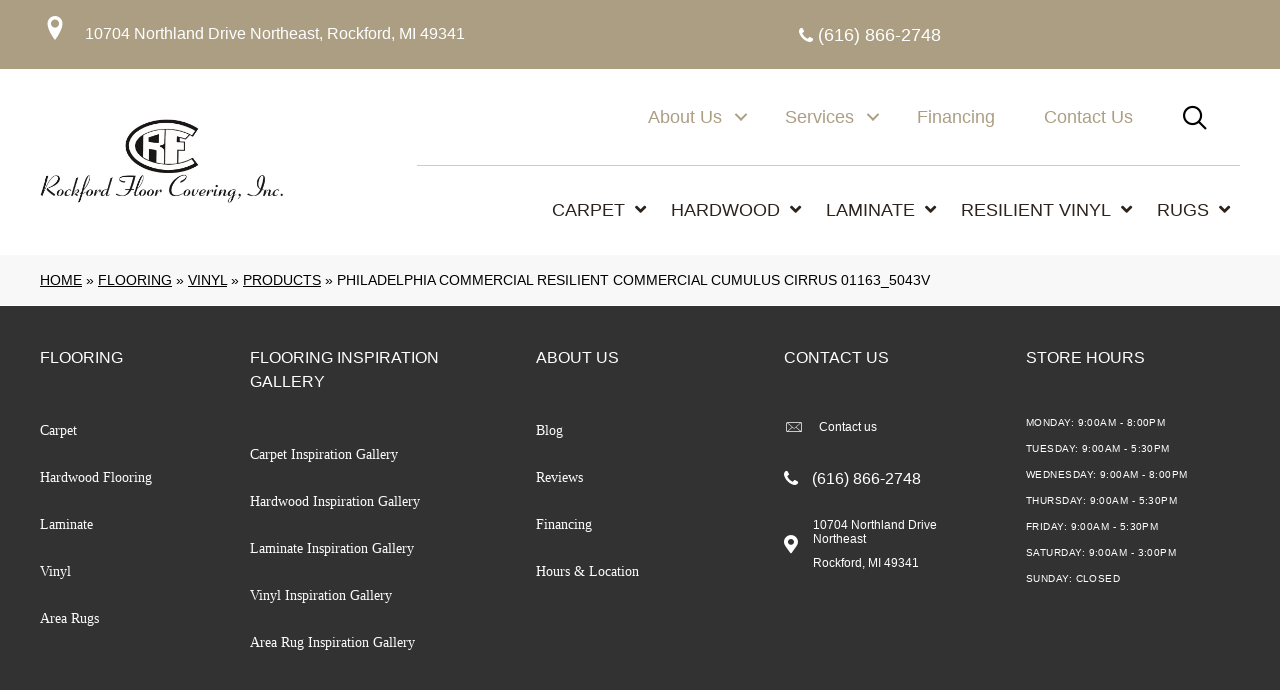

--- FILE ---
content_type: text/html; charset=UTF-8
request_url: https://rockfordfloorcoveringmi.com/flooring/vinyl/products/philadelphia-commercial-resilient-commercial-cumulus-cirrus-01163_5043v/
body_size: 28611
content:
<!DOCTYPE html><html lang="en-US"><head><script data-no-optimize="1">var litespeed_docref=sessionStorage.getItem("litespeed_docref");litespeed_docref&&(Object.defineProperty(document,"referrer",{get:function(){return litespeed_docref}}),sessionStorage.removeItem("litespeed_docref"));</script> <meta charset="UTF-8" /> <script type="litespeed/javascript">var gform;gform||(document.addEventListener("gform_main_scripts_loaded",function(){gform.scriptsLoaded=!0}),document.addEventListener("gform/theme/scripts_loaded",function(){gform.themeScriptsLoaded=!0}),window.addEventListener("DOMContentLiteSpeedLoaded",function(){gform.domLoaded=!0}),gform={domLoaded:!1,scriptsLoaded:!1,themeScriptsLoaded:!1,isFormEditor:()=>"function"==typeof InitializeEditor,callIfLoaded:function(o){return!(!gform.domLoaded||!gform.scriptsLoaded||!gform.themeScriptsLoaded&&!gform.isFormEditor()||(gform.isFormEditor()&&console.warn("The use of gform.initializeOnLoaded() is deprecated in the form editor context and will be removed in Gravity Forms 3.1."),o(),0))},initializeOnLoaded:function(o){gform.callIfLoaded(o)||(document.addEventListener("gform_main_scripts_loaded",()=>{gform.scriptsLoaded=!0,gform.callIfLoaded(o)}),document.addEventListener("gform/theme/scripts_loaded",()=>{gform.themeScriptsLoaded=!0,gform.callIfLoaded(o)}),window.addEventListener("DOMContentLiteSpeedLoaded",()=>{gform.domLoaded=!0,gform.callIfLoaded(o)}))},hooks:{action:{},filter:{}},addAction:function(o,r,e,t){gform.addHook("action",o,r,e,t)},addFilter:function(o,r,e,t){gform.addHook("filter",o,r,e,t)},doAction:function(o){gform.doHook("action",o,arguments)},applyFilters:function(o){return gform.doHook("filter",o,arguments)},removeAction:function(o,r){gform.removeHook("action",o,r)},removeFilter:function(o,r,e){gform.removeHook("filter",o,r,e)},addHook:function(o,r,e,t,n){null==gform.hooks[o][r]&&(gform.hooks[o][r]=[]);var d=gform.hooks[o][r];null==n&&(n=r+"_"+d.length),gform.hooks[o][r].push({tag:n,callable:e,priority:t=null==t?10:t})},doHook:function(r,o,e){var t;if(e=Array.prototype.slice.call(e,1),null!=gform.hooks[r][o]&&((o=gform.hooks[r][o]).sort(function(o,r){return o.priority-r.priority}),o.forEach(function(o){"function"!=typeof(t=o.callable)&&(t=window[t]),"action"==r?t.apply(null,e):e[0]=t.apply(null,e)})),"filter"==r)return e[0]},removeHook:function(o,r,t,n){var e;null!=gform.hooks[o][r]&&(e=(e=gform.hooks[o][r]).filter(function(o,r,e){return!!(null!=n&&n!=o.tag||null!=t&&t!=o.priority)}),gform.hooks[o][r]=e)}})</script> <meta name='viewport' content='width=device-width, initial-scale=1.0, maximum-scale=1.0, user-scalable=no' /><meta http-equiv='X-UA-Compatible' content='IE=edge' /><link rel="profile" href="https://gmpg.org/xfn/11" /><meta name='robots' content='index, follow, max-image-preview:large, max-snippet:-1, max-video-preview:-1' /><title>Philadelphia Commercial Resilient Commercial Cumulus Cirrus 01163_5043V Shop Luxury Vinyl | Rockford Floor Covering</title><meta name="description" content="Shop for Philadelphia Commercial Resilient Commercial Cumulus Cirrus 01163_5043V at our showroom location in Rockford, MI and browse a wide variety of luxury vinyl Tile in all different colors and Styles" /><link rel="canonical" href="https://rockfordfloorcoveringmi.com/flooring/vinyl/products/philadelphia-commercial-resilient-commercial-cumulus-cirrus-01163_5043v/" /><meta property="og:locale" content="en_US" /><meta property="og:type" content="article" /><meta property="og:title" content="Philadelphia Commercial Resilient Commercial Cumulus Cirrus 01163_5043V Shop Luxury Vinyl | Rockford Floor Covering" /><meta property="og:description" content="Shop for Philadelphia Commercial Resilient Commercial Cumulus Cirrus 01163_5043V at our showroom location in Rockford, MI and browse a wide variety of luxury vinyl Tile in all different colors and Styles" /><meta property="og:url" content="https://rockfordfloorcoveringmi.com/flooring/vinyl/products/philadelphia-commercial-resilient-commercial-cumulus-cirrus-01163_5043v/" /><meta property="og:site_name" content="Rockford Floor Covering" /><meta property="article:modified_time" content="2026-01-13T23:30:15+00:00" /><meta property="og:image" content="https://rockfordfloorcoveringmi.com/wp-content/uploads/2025/01/basiclogo-10.webp" /><meta property="og:image:width" content="1200" /><meta property="og:image:height" content="675" /><meta property="og:image:type" content="image/webp" /><meta name="twitter:card" content="summary_large_image" /><link rel='dns-prefetch' href='//viz.broadlu.me' /><link rel='dns-prefetch' href='//fonts.googleapis.com' /><link href='https://fonts.gstatic.com' crossorigin rel='preconnect' /><link rel="alternate" type="application/rss+xml" title="Rockford Floor Covering &raquo; Feed" href="https://rockfordfloorcoveringmi.com/feed/" /> <script src="https://static.floorforce.com/init-2.min.js" defer="true"></script><script stayinhead="true" src="https://www.floorlytics.broadlu.me/ff8/scitylana.min.js" defer="true"></script> <script stayinhead="true" type="litespeed/javascript">!function(a,e){if(a.__mosaic)a.console&&a.console.warn("mosaic already loaded");else{a.__mosaic={loaded:!0};var o=e.createElement("script");o.type="text/javascript",o.defer=!0,o.src="https://cdn.dhq.technology/"+a.location.host+"/public/main.js",e.head.appendChild(o)}}(window,document)</script><link rel="preload" href="https://rockfordfloorcoveringmi.com/wp-content/plugins/bb-plugin/fonts/fontawesome/5.15.4/webfonts/fa-solid-900.woff2" as="font" type="font/woff2" crossorigin="anonymous"><style id="litespeed-ccss">.fa{display:inline-block;font:normal normal normal 14px/1 FontAwesome;font-size:inherit;text-rendering:auto;-webkit-font-smoothing:antialiased;-moz-osx-font-smoothing:grayscale}.fa-camera:before{content:"\f030"}.fl-page{overflow-x:hidden}.fl-page-content .fl-content.product{margin:0}.product-box{text-align:left}.color-boxs-inners,.product-swatch{text-align:center}.product-box h1{margin:0;padding:0;text-transform:none;font-weight:700}.product-box h2{margin:0;padding:0;font-size:1.8rem}.product-colors ul{margin:15px 0 0;padding:0;list-style:none}.product-colors ul li{display:inline-block;text-align:left;text-transform:uppercase;font-size:2rem;line-height:2rem;letter-spacing:2px;margin-bottom:40px}.product-colors ul li.found{font-size:5rem;padding-right:15px;font-weight:300}.product-swatch .img-responsive{background-size:contain!important;background-repeat:no-repeat;background-position:center;min-height:450px;position:relative}.product-swatch .img-responsive .popup-overlay-link{display:block;position:absolute;top:0;left:0;right:0;bottom:0}.product-swatch .img-responsive img{display:none;margin:0 auto}.product-variations{margin:80px 0 50px}.product-variations img{max-height:150px;width:auto;margin:0 auto}img.product-logo{max-width:140px;height:auto;margin-bottom:15px}#product-images-holder{position:relative;overflow:hidden}.popup-imgs-holder{position:absolute;top:0;left:0;right:0;bottom:0;display:none;background:#fff}.color-box{margin-bottom:30px;line-height:normal;min-height:180px}.product-detail-layout-6 .imagesHolder{position:relative}@media (max-width:992px){.product-box,.product-box .product-colors{text-align:center!important}.product-box{margin-top:20px;width:100%!important;float:left!important}.product-variations img{width:auto!important;margin-bottom:20px}}#breadcrumbs{padding:8px 0;background:#f7f7f7;font-size:85%;text-align:left}.product-detail-layout-6 .product-variations{margin:0!important}.fl-page{width:auto}@media (max-width:1190px){.product-variations{padding:0 20px}}@media (max-width:479px){.product-swatch .img-responsive{min-height:300px}}.container .row .product-detail-layout-6 .color-box .color-boxs-inner{margin-bottom:0!important}.product-detail-layout-6 .imagesHolder #roomvo{left:24px!important;position:absolute;bottom:0;z-index:10;display:inline-block;width:auto!important;height:auto!important;padding:20px}.product-detail-layout-6 .image-expander{bottom:23px!important;right:45px!important;height:30px!important;width:30px!important;display:inline-block;z-index:10;position:absolute}.product-detail-layout-6 .imagesHolder #roomvo a i.fa-camera{background-image:url(/wp-content/plugins/grand-child/product-listing-templates/images/PDP_camara_icon.png)!important;height:28px!important;width:35px!important;background-repeat:no-repeat!important;margin-right:10px!important}.product-detail-layout-6 .imagesHolder #roomvo a i:before{content:" "!important;font-size:28px;margin-right:10px}.product-detail-layout-6 .product-box .row:first-child .col-md-6:first-child{width:65%!important}.product-detail-layout-6 .product-box .row:first-child .col-md-6:nth-child(2){width:35%!important}.container .row .product-detail-layout-6{max-width:1024px!important;width:100%;margin:0 auto!important;padding-top:60px!important}.container .row .product-detail-layout-6 #product-images-holder>div,.container .row .product-detail-layout-6 #product-images-holder>div img{width:100%!important;height:100%!important;max-width:500px!important;max-height:500px!important}.product-detail-layout-6 .product-box h1{font-weight:400;font-size:18px;letter-spacing:0;line-height:1.2em;text-transform:uppercase}.product-detail-layout-6 .product-box h2{color:#141414;font-size:35px;letter-spacing:0;line-height:1em;font-weight:900}.product-detail-layout-6 .product-colors ul li,.product-detail-layout-6 .product-colors ul li.found{color:#141414;font-size:16px;letter-spacing:0;line-height:19px;margin-bottom:10px!important;padding:0!important;font-family:Montserrat}.product-detail-layout-6 .product-colors ul{text-align:center;margin:35px 0 0!important}.product-detail-layout-6 .imagesHolder #roomvo a{height:56px;background-color:#141414!important;flex:1 1 auto;display:flex;align-items:center;justify-content:center;border:none;font-size:14px;letter-spacing:0;line-height:18px;color:#fff;padding:12px 25px}.product-detail-layout-6 .product-variations img{max-height:100px;min-width:100px}@media (max-width:1800px){.product-detail-layout-6 .product-box h2{font-size:30px!important}}@media (max-width:769px){.product-detail-layout-6 .image-expander{bottom:auto!important;width:30px!important;top:20px!important}.product-detail-layout-6 .imagesHolder #roomvo{width:98%!important;padding-bottom:0!important;left:5px!important}.product-detail-layout-6 .product-box .row:first-child .col-md-6:first-child,.product-detail-layout-6 .product-box .row:first-child .col-md-6:nth-child(2){width:100%!important;text-align:center!important}}@media (max-width:1190px){.product-detail-layout-6 .product-box .row .col-md-6.text-right{text-align:center;margin-top:20px}.product-detail-layout-6 .imagesHolder #roomvo{width:98%!important;padding-bottom:0;left:5px!important}}@media (max-width:767px){.product-detail-layout-6 .image-expander{height:40px;width:40px;bottom:auto;right:25px;top:20px}.container .row .product-detail-layout-6{padding-top:20px!important}}@media (max-width:500px){.product-detail-layout-6 .image-expander{right:55px!important}.product-detail-layout-6 .imagesHolder #roomvo{padding-bottom:0!important;width:91%!important;left:18px!important}}@media (max-width:376px){.product-detail-layout-6 .imagesHolder #roomvo{padding:0!important;width:98%!important;left:3px!important}}@media (max-width:321px){.product-detail-layout-6 .image-expander{right:25px!important;top:40px!important}.product-detail-layout-6 .imagesHolder #roomvo{width:100%!important;left:0!important}}.container .row .product-detail-layout-6 .product-variations a{border:none!important;outline:0!important}.container .row .product-detail-layout-6 .product-variations img{padding:5px!important}.container .row .product-detail-layout-6 .color-box{min-height:50px}.product-detail-layout-6 .image-expander img{filter:drop-shadow(0 0 2px #000)}.container .row .product-detail-layout-6 #product-images-holder>div{background-size:cover!important}@media (max-width:500px){.product-detail-layout-6 .image-expander{right:25px!important}}@media (max-width:1190px){.product-detail-layout-6 .imagesHolder #roomvo{width:100%!important;padding-bottom:0;left:0!important}}:root{--birdEye-primary-color:#67999a}@media (max-width:992px){.container .row .product-detail-layout-6{max-width:768px!important}.product-detail-layout-6 .row .product-swatch{width:100%;margin:0 auto}.product-detail-layout-6 .row .product-swatch>div{max-width:500px;margin:0 auto}}#rmp_menu_trigger-1427548{width:55px;height:55px;position:fixed;top:125px;border-radius:5px;display:none;text-decoration:none;right:5%;background:#cc7223}#rmp_menu_trigger-1427548 .rmp-trigger-box{width:25px;color:#fff}#rmp_menu_trigger-1427548 .responsive-menu-pro-inner{display:block}#rmp_menu_trigger-1427548 .responsive-menu-pro-inner,#rmp_menu_trigger-1427548 .responsive-menu-pro-inner:before,#rmp_menu_trigger-1427548 .responsive-menu-pro-inner:after{width:25px;height:3px;background-color:#fff;border-radius:4px;position:absolute}@media screen and (max-width:1180px){#rmp_menu_trigger-1427548{display:block}#rmp-container-1427548{position:fixed;top:0;margin:0;overflow:auto;display:block;width:75%;max-width:350px;min-width:320px;background-color:#1d4354;background-image:url("");height:100%;left:0;padding-top:0;padding-left:0;padding-bottom:0;padding-right:0}#rmp-menu-wrap-1427548{padding-top:0;padding-left:0;padding-bottom:0;padding-right:0}#rmp-menu-wrap-1427548 .rmp-menu,#rmp-menu-wrap-1427548 .rmp-submenu{width:100%;box-sizing:border-box;margin:0;padding:0}#rmp-menu-wrap-1427548 .rmp-submenu-depth-1 .rmp-menu-item-link{padding-left:10%}#rmp-menu-wrap-1427548 .rmp-submenu-depth-2 .rmp-menu-item-link{padding-left:15%}#rmp-menu-wrap-1427548 .rmp-menu-item{width:100%;list-style:none;margin:0}#rmp-menu-wrap-1427548 .rmp-menu-item-link{line-height:40px;font-size:15px;border-bottom:0 solid #945217;font-family:inherit;color:#fff;text-align:left;background-color:inherit;font-weight:400;letter-spacing:0px;display:block;box-sizing:border-box;width:100%;text-decoration:none;position:relative;overflow:hidden;padding:0 5%;padding-right:50px}#rmp-menu-wrap-1427548 .rmp-menu-item-link:after,#rmp-menu-wrap-1427548 .rmp-menu-item-link:before{display:none}#rmp-menu-wrap-1427548 .rmp-menu-subarrow{position:absolute;top:0;bottom:0;text-align:center;overflow:hidden;background-size:cover;overflow:hidden;right:0;border-left-style:solid;border-left-color:#1d4354;border-left-width:0;height:39px;width:40px;color:#fff;background-color:inherit}#rmp-menu-wrap-1427548 .rmp-submenu{display:none}#rmp-menu-wrap-1427548 .rmp-submenu .rmp-menu-item-link{height:40px;line-height:40px;letter-spacing:0px;font-size:13px;border-bottom:0 solid #1d4354;font-family:inherit;font-weight:400;color:#fff;text-align:left;background-color:inherit}#rmp-menu-wrap-1427548 .rmp-submenu .rmp-menu-subarrow{right:0;border-right:unset;border-left-style:solid;border-left-color:#1d4354;border-left-width:0;height:39px;line-height:39px;width:40px;color:#fff;background-color:inherit}#rmp-search-box-1427548{display:block;padding-top:5%;padding-left:5%;padding-bottom:5%;padding-right:5%}#rmp-search-box-1427548 .rmp-search-form{margin:0}#rmp-search-box-1427548 .rmp-search-box{background:#fff;border:1px solid currentColor;color:#1d4354;width:100%;padding:0 5%;border-radius:30px;height:45px;-webkit-appearance:none}#rmp-menu-additional-content-1427548{padding-top:0;padding-left:5%;padding-bottom:10%;padding-right:5%;color:#6fda44;text-align:center;font-size:16px}}.rmp-container{display:none;visibility:visible;padding:0;z-index:99998}.rmp-container.rmp-slide-left{transform:translateX(-100%);-ms-transform:translateX(-100%);-webkit-transform:translateX(-100%);-moz-transform:translateX(-100%)}.rmp-container::-webkit-scrollbar{width:0}.rmp-container ::-webkit-scrollbar-track{box-shadow:inset 0 0 5px transparent}.rmp-container ::-webkit-scrollbar-thumb{background:0 0}.rmp-container .rmp-menu-wrap .rmp-menu{border-radius:0;box-shadow:none;background:0 0;border:0;bottom:auto;box-sizing:border-box;clip:auto;color:#666;display:block;float:none;font-family:inherit;font-size:14px;height:auto;left:auto;line-height:1.7;list-style-type:none;margin:0;min-height:auto;max-height:none;opacity:1;outline:none;overflow:visible;padding:0;position:relative;right:auto;text-align:left;text-decoration:none;text-indent:0;text-transform:none;transform:none;top:auto;visibility:inherit;width:auto;word-wrap:break-word;white-space:normal}.rmp-container .rmp-menu-additional-content{display:block;word-break:break-word}button.rmp_menu_trigger{z-index:999999;overflow:hidden;outline:none;border:0;display:none;margin:0;padding:0}button.rmp_menu_trigger .responsive-menu-pro-inner:before,button.rmp_menu_trigger .responsive-menu-pro-inner:after{content:"";display:block}button.rmp_menu_trigger .responsive-menu-pro-inner:before{top:10px}button.rmp_menu_trigger .responsive-menu-pro-inner:after{bottom:10px}button.rmp_menu_trigger .rmp-trigger-box{width:40px;display:inline-block;position:relative;vertical-align:super}.ua-icon{font-family:'Ultimate-Icons'!important;speak:none;font-style:normal;font-weight:400;font-variant:normal;text-transform:none;line-height:1;-webkit-font-smoothing:antialiased;-moz-osx-font-smoothing:grayscale}.ua-icon-search:before{content:"\e96f"}.ua-icon-location-pin:before{content:"\ea32"}.fa,.fas{-moz-osx-font-smoothing:grayscale;-webkit-font-smoothing:antialiased;display:inline-block;font-style:normal;font-variant:normal;text-rendering:auto;line-height:1}.fa-camera:before{content:"\f030"}.fa-phone-alt:before{content:"\f879"}.fa,.fas{font-family:"Font Awesome 5 Free"}.fa,.fas{font-weight:900}button::-moz-focus-inner{padding:0;border:0}.fl-builder-content *,.fl-builder-content *:before,.fl-builder-content *:after{-webkit-box-sizing:border-box;-moz-box-sizing:border-box;box-sizing:border-box}.fl-row:before,.fl-row:after,.fl-row-content:before,.fl-row-content:after,.fl-col-group:before,.fl-col-group:after,.fl-col:before,.fl-col:after,.fl-module:before,.fl-module:after,.fl-module-content:before,.fl-module-content:after{display:table;content:" "}.fl-row:after,.fl-row-content:after,.fl-col-group:after,.fl-col:after,.fl-module:after,.fl-module-content:after{clear:both}.fl-visible-large,.fl-col-group-equal-height .fl-col.fl-visible-large{display:none}.fl-visible-desktop{display:block}.fl-col-group-equal-height .fl-col.fl-visible-desktop{display:flex}.fl-row,.fl-row-content{margin-left:auto;margin-right:auto;min-width:0}.fl-row-content-wrap{position:relative}.fl-row-default-height .fl-row-content-wrap{display:-webkit-box;display:-webkit-flex;display:-ms-flexbox;display:flex;min-height:100vh}.fl-row-default-height .fl-row-content-wrap{min-height:0}.fl-row-default-height .fl-row-content{-webkit-box-flex:1 1 auto;-moz-box-flex:1 1 auto;-webkit-flex:1 1 auto;-ms-flex:1 1 auto;flex:1 1 auto}.fl-row-default-height.fl-row-align-center .fl-row-content-wrap{align-items:center;justify-content:center;-webkit-align-items:center;-webkit-box-align:center;-webkit-box-pack:center;-webkit-justify-content:center;-ms-flex-align:center;-ms-flex-pack:center}.fl-col-group-equal-height{display:flex;flex-wrap:wrap;width:100%}.fl-col-group-equal-height .fl-col,.fl-col-group-equal-height .fl-col-content{display:flex;flex:1 1 auto}.fl-col-group-equal-height .fl-col-content{flex-direction:column;flex-shrink:1;min-width:1px;max-width:100%;width:100%}.fl-col-group-equal-height:before,.fl-col-group-equal-height .fl-col:before,.fl-col-group-equal-height .fl-col-content:before,.fl-col-group-equal-height:after,.fl-col-group-equal-height .fl-col:after,.fl-col-group-equal-height .fl-col-content:after{content:none}.fl-col-group-equal-height.fl-col-group-align-center .fl-col-content{align-items:center;justify-content:center}.fl-col-group-equal-height.fl-col-group-align-center .fl-module,.fl-col-group-equal-height.fl-col-group-align-center .fl-col-group{width:100%}.fl-col-group-equal-height.fl-col-group-align-center .fl-col-group{min-height:1px}.fl-col{float:left;min-height:1px}.fl-module img{max-width:100%}.fl-builder-content a.fl-button,.fl-builder-content a.fl-button:visited{border-radius:4px;-moz-border-radius:4px;-webkit-border-radius:4px;display:inline-block;font-size:16px;font-weight:400;line-height:18px;padding:12px 24px;text-decoration:none;text-shadow:none}.fl-builder-content .fl-button-width-full .fl-button{display:block;text-align:center}.fl-builder-content .fl-button-left{text-align:left}.fl-builder-content .fl-button i{font-size:1.3em;height:auto;margin-right:8px;vertical-align:middle;width:auto}.fl-builder-content .fl-button-has-icon .fl-button-text{vertical-align:middle}.fl-icon-wrap{display:inline-block}.fl-icon{display:table-cell;vertical-align:middle}.fl-icon i{float:right;height:auto;width:auto}.fl-icon i:before{border:none!important;height:auto;width:auto}.fl-row-fixed-width{max-width:1100px}.fl-row-content-wrap{margin-top:0;margin-right:0;margin-bottom:0;margin-left:0}.fl-row-content-wrap{padding-top:20px;padding-right:20px;padding-bottom:20px;padding-left:20px}.fl-col-content{margin-top:0;margin-right:0;margin-bottom:0;margin-left:0}.fl-col-content{padding-top:0;padding-right:0;padding-bottom:0;padding-left:0}.fl-module-content{margin-top:20px;margin-right:20px;margin-bottom:20px;margin-left:20px}@media (max-width:1200px){.fl-visible-desktop,.fl-col-group-equal-height .fl-col.fl-visible-desktop{display:none}.fl-visible-large{display:block}.fl-col-group-equal-height .fl-col.fl-visible-large{display:flex}}@media (max-width:1199px){.fl-visible-desktop,.fl-visible-large,.fl-col-group-equal-height .fl-col.fl-visible-desktop,.fl-col-group-equal-height .fl-col.fl-visible-large{display:none}}@media (max-width:1198px){.fl-visible-desktop,.fl-visible-large,.fl-col-group-equal-height .fl-col.fl-visible-desktop,.fl-col-group-equal-height .fl-col.fl-visible-large{display:none}.fl-row-content-wrap{background-attachment:scroll!important}.fl-col-group .fl-col:not(.fl-col-small-custom-width){flex-basis:100%}.fl-col{clear:both;float:none;margin-left:auto;margin-right:auto;width:auto!important}.fl-row[data-node] .fl-row-content-wrap{margin:0;padding-left:0;padding-right:0}.fl-col[data-node] .fl-col-content{margin:0;padding-left:0;padding-right:0}}.fl-node-3vmekywbuq52>.fl-row-content-wrap{background-color:#ac9e83;border-color:#ac9e83}.fl-node-3vmekywbuq52 .fl-row-content{max-width:1500px}.fl-node-3vmekywbuq52>.fl-row-content-wrap{padding-top:10px;padding-bottom:10px}@media (max-width:1200px){.fl-node-3vmekywbuq52.fl-row>.fl-row-content-wrap{padding-top:10px;padding-bottom:10px}}.fl-node-p5b2eqgho0cv>.fl-row-content-wrap{background-color:#fff}.fl-node-p5b2eqgho0cv .fl-row-content{max-width:1500px}.fl-node-p5b2eqgho0cv>.fl-row-content-wrap{padding-top:0;padding-bottom:0}.fl-node-52dbfqrxkw6e>.fl-row-content-wrap{background-color:#00529b}.fl-node-52dbfqrxkw6e .fl-row-content{max-width:600px}.fl-node-52dbfqrxkw6e>.fl-row-content-wrap{padding-top:10px;padding-right:0;padding-bottom:10px;padding-left:0}.fl-node-nq0eujridpz7{width:71%}.fl-node-8l6h2mxgzkw0{width:29%}.fl-node-soviqwgfp4ye{width:23%}.fl-node-dsmplbkvj03r{width:77%}.fl-node-hvise9p0c8ot{width:92%}.fl-node-i28xa3ovrfdb{width:8%}.fl-node-3te4ygn7il81{width:100%}.fl-node-h4loby21mtu5{width:100%}.fl-button-group-layout-horizontal .fl-button-group-buttons{display:flex;flex-wrap:wrap}.fl-button-group-layout-horizontal .fl-button-wrap{display:inline-block}.fl-node-o6zhd1v8xqc3 .fl-button-group-layout-horizontal .fl-button-group-buttons a.fl-button{width:100%}.fl-node-o6zhd1v8xqc3 .fl-button-group-layout-horizontal .fl-button-group-buttons{justify-content:flex-start}#fl-button-group-button-o6zhd1v8xqc3-0 a.fl-button>span,#fl-button-group-button-o6zhd1v8xqc3-0 a.fl-button>i{color:#fff}#fl-button-group-button-o6zhd1v8xqc3-0 a.fl-button{background:rgba(255,0,0,0);border:1px solid rgba(243,0,0,0)}#fl-button-group-button-o6zhd1v8xqc3-1 a.fl-button>span,#fl-button-group-button-o6zhd1v8xqc3-1 a.fl-button>i{color:#fff}#fl-button-group-button-o6zhd1v8xqc3-1 a.fl-button{background:rgba(255,0,0,0);border:1px solid rgba(243,0,0,0)}.fl-node-o6zhd1v8xqc3 .fl-button-group-layout-horizontal .fl-button-group-buttons{justify-content:flex-start}.fl-builder-content .fl-node-o6zhd1v8xqc3 .fl-button-group .fl-button-group-buttons .fl-button-group-button{padding-top:5px;padding-right:5px;padding-bottom:5px;padding-left:5px}#fl-button-group-button-o6zhd1v8xqc3-0 a.fl-button,#fl-button-group-button-o6zhd1v8xqc3-0 a.fl-button:visited{font-weight:400;font-size:14px}#fl-button-group-button-o6zhd1v8xqc3-1 a.fl-button,#fl-button-group-button-o6zhd1v8xqc3-1 a.fl-button:visited{font-weight:400;font-size:14px}@media (max-width:1199px){.fl-node-o6zhd1v8xqc3 .fl-button-group-layout-horizontal .fl-button-group-buttons{justify-content:center}}.fl-node-o6zhd1v8xqc3>.fl-module-content{margin-top:0;margin-bottom:0;margin-left:-10px}@media (max-width:1198px){.fl-node-o6zhd1v8xqc3>.fl-module-content{margin-left:20px}}.uabb-photo-img{max-height:inherit}.fl-node-1wlap23eyuvh{width:100%}.fl-node-1wlap23eyuvh .uabb-photo-content img{width:300px}.fl-node-1wlap23eyuvh .uabb-photo-content .uabb-photo-img{opacity:1}@media (max-width:1198px){.fl-node-1wlap23eyuvh .uabb-photo-mob-align-left{text-align:left}}.uabb-creative-menu ul,.uabb-creative-menu li{list-style:none!important;margin:0;padding:0}.uabb-creative-menu .menu:before,.uabb-creative-menu .menu:after{content:'';display:table;clear:both}.uabb-creative-menu .menu{position:relative;padding-left:0}.uabb-creative-menu li{position:relative}.uabb-creative-menu a{display:block;line-height:1;text-decoration:none}.uabb-creative-menu .menu a{box-shadow:none}.uabb-creative-menu .sub-menu{min-width:220px;margin:0}.uabb-creative-menu-horizontal{font-size:0}.uabb-creative-menu-horizontal li,.uabb-creative-menu-horizontal>li{font-size:medium}.uabb-creative-menu-horizontal>li>.uabb-has-submenu-container>a>span.menu-item-text{display:inline-block}.uabb-creative-menu .uabb-has-submenu-container{position:relative}.uabb-creative-menu .uabb-toggle-arrows .uabb-menu-toggle:before{border-color:#333}.uabb-creative-menu-mobile-toggle{position:relative;padding:8px;background-color:transparent;border:none;color:#333;border-radius:0;display:inline-block;z-index:5}.uabb-creative-menu-mobile-toggle.hamburger .uabb-svg-container{display:inline-block;position:relative;width:1.4em;height:1.4em;vertical-align:middle}.uabb-creative-menu-mobile-toggle.hamburger .hamburger-menu{position:absolute;top:0;left:0;right:0;bottom:0}.uabb-creative-menu-mobile-toggle.hamburger .hamburger-menu rect{fill:currentColor}.fl-node-tlj53zy8rq64 .uabb-creative-menu .menu{text-align:right}.fl-node-tlj53zy8rq64 .uabb-creative-menu .menu.uabb-creative-menu-horizontal>li>.uabb-has-submenu-container a span.uabb-menu-toggle{padding-left:10px;float:right}.fl-node-tlj53zy8rq64 .uabb-creative-menu .menu.uabb-creative-menu-horizontal .uabb-menu-toggle{padding-left:10px;float:right}.fl-node-tlj53zy8rq64 .uabb-creative-menu .menu>li{margin-top:5px;margin-bottom:5px;margin-left:50px;margin-right:5px}.fl-node-tlj53zy8rq64 .uabb-creative-menu .uabb-menu-toggle:before{content:'\f107';font-family:'Font Awesome 5 Free';z-index:1;font-size:inherit;line-height:0;font-weight:900}.fl-node-tlj53zy8rq64 .menu .uabb-has-submenu .sub-menu{display:none}.fl-node-tlj53zy8rq64 .uabb-creative-menu li:first-child{border-top:none}@media only screen and (max-width:1198px){.fl-node-tlj53zy8rq64 .uabb-creative-menu .menu{margin-top:20px}.fl-node-tlj53zy8rq64 .uabb-creative-menu .menu{text-align:center}.fl-node-tlj53zy8rq64 .uabb-creative-menu .menu>li{margin-left:0!important;margin-right:0!important}.fl-node-tlj53zy8rq64 .uabb-creative-menu .menu>li>.uabb-has-submenu-container a span.menu-item-text>span.uabb-menu-toggle{padding-left:10px;float:right}.fl-node-tlj53zy8rq64 .uabb-creative-menu .menu .uabb-menu-toggle{padding-left:10px;float:right}}@media only screen and (min-width:1199px){.fl-node-tlj53zy8rq64 .menu>li{display:inline-block}.fl-node-tlj53zy8rq64 .menu li{border-left:none;border-top:none}.fl-node-tlj53zy8rq64 .menu li li{border-top:none;border-left:none}.fl-node-tlj53zy8rq64 .menu .uabb-has-submenu .sub-menu{position:absolute;top:100%;left:0;z-index:16;visibility:hidden;opacity:0;text-align:left}.fl-node-tlj53zy8rq64 .uabb-creative-menu-mobile-toggle{display:none}}.fl-node-tlj53zy8rq64 .uabb-creative-menu.uabb-menu-default .menu>li>a,.fl-node-tlj53zy8rq64 .uabb-creative-menu.uabb-menu-default .menu>li>.uabb-has-submenu-container>a{padding-top:10px;padding-bottom:10px;padding-left:10px;padding-right:10px}.fl-node-tlj53zy8rq64 .fl-module-content .uabb-creative-menu .menu>li>a span.menu-item-text,.fl-node-tlj53zy8rq64 .fl-module-content .uabb-creative-menu .menu>li>.uabb-has-submenu-container>a span.menu-item-text{width:100%;color:#ac9e83}.fl-node-tlj53zy8rq64 .uabb-creative-menu .uabb-toggle-arrows .uabb-menu-toggle:before{color:#ac9e83}.fl-node-tlj53zy8rq64 .uabb-creative-menu .sub-menu>li>a{padding-top:20px;padding-bottom:20px;padding-left:30px;padding-right:15px;background-color:#f7f7f7}.fl-node-tlj53zy8rq64 .uabb-creative-menu:not(.off-canvas):not(.full-screen):not(.menu-item) .uabb-creative-menu .sub-menu{min-width:300px}.fl-node-tlj53zy8rq64 .uabb-creative-menu .sub-menu>li.uabb-creative-menu>a>span{color:#5c5c5c}.fl-node-tlj53zy8rq64 .uabb-creative-menu .sub-menu>li:last-child{border-bottom:none}.fl-node-tlj53zy8rq64 .uabb-creative-menu .sub-menu{-webkit-box-shadow:2px 2px 96px 1px rgba(0,0,0,.3);-moz-box-shadow:2px 2px 96px 1px rgba(0,0,0,.3);-o-box-shadow:2px 2px 96px 1px rgba(0,0,0,.3);box-shadow:2px 2px 96px 1px rgba(0,0,0,.3)}.fl-node-tlj53zy8rq64 .uabb-creative-menu .sub-menu>li:last-child>a{border:0}.fl-node-tlj53zy8rq64 .uabb-creative-menu-mobile-toggle-container{text-align:center}.fl-node-tlj53zy8rq64 .uabb-creative-menu-mobile-toggle rect{fill:#ac9e83}@media only screen and (max-width:1198px){.fl-node-tlj53zy8rq64 .uabb-creative-menu .menu{text-align:center}.fl-node-tlj53zy8rq64 .uabb-creative-menu .menu>li>.uabb-has-submenu-container a span.menu-item-text>span.uabb-menu-toggle{padding-left:10px;float:right}.fl-node-tlj53zy8rq64 .uabb-creative-menu .menu .uabb-menu-toggle{padding-left:10px;float:right}}@media only screen and (max-width:1199px){.fl-node-tlj53zy8rq64 .uabb-creative-menu-mobile-toggle-container{text-align:}.fl-node-tlj53zy8rq64 .uabb-creative-menu .menu>li>.uabb-has-submenu-container a span.menu-item-text>span.uabb-menu-toggle{padding-left:10px;float:right}.fl-node-tlj53zy8rq64 .uabb-creative-menu .menu .uabb-menu-toggle{padding-left:10px;float:right}}@media only screen and (max-width:1198px){.fl-node-tlj53zy8rq64 .uabb-creative-menu-mobile-toggle-container{text-align:}.fl-node-tlj53zy8rq64 .uabb-creative-menu .menu{text-align:center}.fl-node-tlj53zy8rq64 .uabb-creative-menu .menu>li>.uabb-has-submenu-container a span.menu-item-text>span.uabb-menu-toggle{float:right}.fl-node-tlj53zy8rq64 .uabb-creative-menu .menu .uabb-menu-toggle{float:right}}.fl-node-tlj53zy8rq64 .uabb-creative-menu .menu>li>a,.fl-node-tlj53zy8rq64 .uabb-creative-menu .menu>li>.uabb-has-submenu-container>a{font-weight:300;font-size:18px;text-transform:capitalize}.fl-node-tlj53zy8rq64 .uabb-creative-menu .sub-menu>li>a{font-size:14px}.fl-node-tlj53zy8rq64 .uabb-creative-menu-mobile-toggle{font-weight:300;font-size:18px;text-transform:capitalize}.fl-node-tlj53zy8rq64>.fl-module-content{margin-bottom:0}@media (max-width:1198px){.fl-module-icon{text-align:center}}.fl-node-q4ezxw1cfgvp .fl-icon i,.fl-node-q4ezxw1cfgvp .fl-icon i:before{color:#000}.fl-node-q4ezxw1cfgvp .fl-icon i,.fl-node-q4ezxw1cfgvp .fl-icon i:before{font-size:25px}.fl-node-q4ezxw1cfgvp.fl-module-icon{text-align:right}.fl-node-q4ezxw1cfgvp>.fl-module-content{margin-top:30px;margin-bottom:0}@media (max-width:1198px){.fl-node-q4ezxw1cfgvp>.fl-module-content{margin-top:20px}}.fl-node-cth3jfpis8ar .fl-separator{border-top-width:1px;border-top-style:solid;border-top-color:#ccc;max-width:90%;margin:0 0 0 auto}.fl-node-wuzrm0lf63s1 .uabb-creative-menu .menu{text-align:right}.fl-node-wuzrm0lf63s1 .uabb-creative-menu .menu.uabb-creative-menu-horizontal>li>.uabb-has-submenu-container a span.uabb-menu-toggle{padding-left:10px;float:right}.fl-node-wuzrm0lf63s1 .uabb-creative-menu .menu.uabb-creative-menu-horizontal .uabb-menu-toggle{padding-left:10px;float:right}.fl-node-wuzrm0lf63s1 .uabb-creative-menu .menu>li{margin-top:5px;margin-bottom:5px;margin-left:50px;margin-right:5px}.fl-node-wuzrm0lf63s1 .uabb-creative-menu .uabb-menu-toggle:before{content:'\f107';font-family:'Font Awesome 5 Free';z-index:1;font-size:inherit;line-height:0;font-weight:900}.fl-node-wuzrm0lf63s1 .menu .uabb-has-submenu .sub-menu{display:none}.fl-node-wuzrm0lf63s1 .uabb-creative-menu li:first-child{border-top:none}@media only screen and (max-width:1198px){.fl-node-wuzrm0lf63s1 .uabb-creative-menu .menu{margin-top:20px}.fl-node-wuzrm0lf63s1 .uabb-creative-menu .menu{text-align:center}.fl-node-wuzrm0lf63s1 .uabb-creative-menu .menu>li{margin-left:0!important;margin-right:0!important}.fl-node-wuzrm0lf63s1 .uabb-creative-menu .menu>li>.uabb-has-submenu-container a span.menu-item-text>span.uabb-menu-toggle{padding-left:10px;float:right}.fl-node-wuzrm0lf63s1 .uabb-creative-menu .menu .uabb-menu-toggle{padding-left:10px;float:right}}@media only screen and (min-width:1199px){.fl-node-wuzrm0lf63s1 .menu>li{display:inline-block}.fl-node-wuzrm0lf63s1 .menu li{border-left:none;border-top:none}.fl-node-wuzrm0lf63s1 .menu li li{border-top:none;border-left:none}.fl-node-wuzrm0lf63s1 .menu .uabb-has-submenu .sub-menu{position:absolute;top:100%;left:0;z-index:16;visibility:hidden;opacity:0;text-align:left}.fl-node-wuzrm0lf63s1 .uabb-creative-menu-mobile-toggle{display:none}}.fl-node-wuzrm0lf63s1 .uabb-creative-menu.uabb-menu-default .menu>li>.uabb-has-submenu-container>a{padding-top:10px;padding-bottom:10px;padding-left:10px;padding-right:10px}.fl-node-wuzrm0lf63s1 .fl-module-content .uabb-creative-menu .menu>li>.uabb-has-submenu-container>a span.menu-item-text{width:100%;color:#2c231c}.fl-node-wuzrm0lf63s1 .uabb-creative-menu .uabb-toggle-arrows .uabb-menu-toggle:before{color:#2c231c}.fl-node-wuzrm0lf63s1 .uabb-creative-menu .sub-menu>li>a{padding-top:20px;padding-bottom:20px;padding-left:30px;padding-right:15px;background-color:#f7f7f7}.fl-node-wuzrm0lf63s1 .uabb-creative-menu:not(.off-canvas):not(.full-screen):not(.menu-item) .uabb-creative-menu .sub-menu{min-width:300px}.fl-node-wuzrm0lf63s1 .uabb-creative-menu .sub-menu>li.uabb-creative-menu>a>span{color:#5c5c5c}.fl-node-wuzrm0lf63s1 .uabb-creative-menu .sub-menu>li:last-child{border-bottom:none}.fl-node-wuzrm0lf63s1 .uabb-creative-menu .sub-menu{-webkit-box-shadow:2px 2px 96px 1px rgba(0,0,0,.3);-moz-box-shadow:2px 2px 96px 1px rgba(0,0,0,.3);-o-box-shadow:2px 2px 96px 1px rgba(0,0,0,.3);box-shadow:2px 2px 96px 1px rgba(0,0,0,.3)}.fl-node-wuzrm0lf63s1 .uabb-creative-menu .sub-menu>li:last-child>a{border:0}.fl-node-wuzrm0lf63s1 .uabb-creative-menu-mobile-toggle-container{text-align:center}.fl-node-wuzrm0lf63s1 .uabb-creative-menu-mobile-toggle rect{fill:#2c231c}@media only screen and (max-width:1198px){.fl-node-wuzrm0lf63s1 .uabb-creative-menu .menu{text-align:center}.fl-node-wuzrm0lf63s1 .uabb-creative-menu .menu>li>.uabb-has-submenu-container a span.menu-item-text>span.uabb-menu-toggle{padding-left:10px;float:right}.fl-node-wuzrm0lf63s1 .uabb-creative-menu .menu .uabb-menu-toggle{padding-left:10px;float:right}}@media only screen and (max-width:1199px){.fl-node-wuzrm0lf63s1 .uabb-creative-menu-mobile-toggle-container{text-align:}.fl-node-wuzrm0lf63s1 .uabb-creative-menu .menu>li>.uabb-has-submenu-container a span.menu-item-text>span.uabb-menu-toggle{padding-left:10px;float:right}.fl-node-wuzrm0lf63s1 .uabb-creative-menu .menu .uabb-menu-toggle{padding-left:10px;float:right}}@media only screen and (max-width:1198px){.fl-node-wuzrm0lf63s1 .uabb-creative-menu-mobile-toggle-container{text-align:}.fl-node-wuzrm0lf63s1 .uabb-creative-menu .menu{text-align:center}.fl-node-wuzrm0lf63s1 .uabb-creative-menu .menu>li>.uabb-has-submenu-container a span.menu-item-text>span.uabb-menu-toggle{float:right}.fl-node-wuzrm0lf63s1 .uabb-creative-menu .menu .uabb-menu-toggle{float:right}}.fl-node-wuzrm0lf63s1 .uabb-creative-menu .menu>li>.uabb-has-submenu-container>a{font-size:18px;text-transform:uppercase}.fl-node-wuzrm0lf63s1 .uabb-creative-menu .sub-menu>li>a{font-size:14px}.fl-node-wuzrm0lf63s1 .uabb-creative-menu-mobile-toggle{font-size:18px;text-transform:uppercase}.fl-node-wuzrm0lf63s1>.fl-module-content{margin-top:0}.searchHeader{display:none;position:absolute;z-index:11;right:0;min-width:600px}.fl-builder-content[data-shrink="1"] img{width:auto}.fl-module-content a{text-decoration:none}.uabb-row-separator{position:absolute;width:100%;left:0}.uabb-top-row-separator{top:0;bottom:auto}.uabb-photo{line-height:0;position:relative;z-index:2}.uabb-photo-align-center{text-align:center}.uabb-photo-content{border-radius:0;display:inline-block;line-height:0;position:relative;max-width:100%;overflow:hidden}.uabb-photo-content img{border-radius:inherit;display:inline;height:auto;max-width:100%;width:auto}.uabb-js-breakpoint{content:"default";display:none}@media screen and (max-width:1199px){.uabb-js-breakpoint{content:"1199"}}@media screen and (max-width:1198px){.uabb-js-breakpoint{content:"1198"}}.fl-module-content a{text-decoration:none}.uabb-row-separator{position:absolute;width:100%;left:0}.uabb-top-row-separator{top:0;bottom:auto}.uabb-photo{line-height:0;position:relative;z-index:2}.uabb-photo-align-center{text-align:center}.uabb-photo-content{border-radius:0;display:inline-block;line-height:0;position:relative;max-width:100%;overflow:hidden}.uabb-photo-content img{border-radius:inherit;display:inline;height:auto;max-width:100%;width:auto}.uabb-js-breakpoint{content:"default";display:none}@media screen and (max-width:1199px){.uabb-js-breakpoint{content:"1199"}}@media screen and (max-width:1198px){.uabb-js-breakpoint{content:"1198"}}.gdpr_lightbox-hide{display:none}#moove_gdpr_cookie_info_bar .gdpr-fbo-0{-ms-flex-order:1;order:1}.gdpr-sr-only{position:absolute;width:1px;height:1px;padding:0;margin:-1px;overflow:hidden;clip:rect(0,0,0,0);white-space:nowrap;border:0}#moove_gdpr_cookie_info_bar{content-visibility:auto}#moove_gdpr_cookie_info_bar .moove-gdpr-button-holder{display:-ms-flexbox;display:flex;-ms-flex-align:center;align-items:center}#moove_gdpr_cookie_modal .cookie-switch .cookie-slider{overflow:visible;box-shadow:1px 1px transparent}#moove_gdpr_cookie_modal{margin:0 auto;margin-top:0;min-height:60vh;font-family:Nunito,sans-serif;content-visibility:hidden}#moove_gdpr_cookie_modal span.tab-title{display:block}#moove_gdpr_cookie_modal button{letter-spacing:0;outline:none}#moove_gdpr_cookie_modal *{-webkit-font-smoothing:antialiased;-moz-osx-font-smoothing:grayscale;font-family:inherit}#moove_gdpr_cookie_modal .cookie-switch{position:relative;display:inline-block;width:50px;height:30px;padding:0}#moove_gdpr_cookie_modal .cookie-switch input{display:none}#moove_gdpr_cookie_modal .cookie-switch .cookie-slider{position:absolute;top:0;left:0;right:0;bottom:0;background-color:red;margin:0;padding:0}#moove_gdpr_cookie_modal .cookie-switch .cookie-slider:before{position:absolute;content:"";height:26px;width:26px;left:1px;bottom:1px;border:1px solid #f2f2f2;border-radius:50%;background-color:#fff;box-shadow:0 5px 15px 0 rgba(0,0,0,.25);display:block;box-sizing:content-box}#moove_gdpr_cookie_modal .cookie-switch .cookie-slider:after{content:attr(data-text-disabled);position:absolute;top:0;left:60px;font-weight:700;font-size:16px;line-height:30px;color:red;display:block;white-space:nowrap}#moove_gdpr_cookie_modal .cookie-switch .cookie-slider.cookie-round{border-radius:34px}#moove_gdpr_cookie_modal .cookie-switch .cookie-slider.cookie-round:before{border-radius:50%}#moove_gdpr_cookie_modal a,#moove_gdpr_cookie_modal button{outline:none;box-shadow:none;text-shadow:none}#moove_gdpr_cookie_modal .moove-gdpr-modal-content{color:#000;background-color:#fff;width:900px;width:80vw;max-width:1170px;min-height:600px;border-radius:10px;position:relative;margin:0 auto}#moove_gdpr_cookie_modal .moove-gdpr-modal-content .gdpr-cc-form-fieldset{background-color:transparent}#moove_gdpr_cookie_modal .moove-gdpr-modal-content.logo-position-left .moove-gdpr-company-logo-holder{text-align:left}#moove_gdpr_cookie_modal .moove-gdpr-modal-content.moove_gdpr_modal_theme_v1 .main-modal-content{display:-ms-flexbox;display:flex;-ms-flex-flow:column;flex-flow:column;height:100%}#moove_gdpr_cookie_modal .moove-gdpr-modal-content.moove_gdpr_modal_theme_v1 .moove-gdpr-modal-footer-content .moove-gdpr-button-holder button.mgbutton{margin:2px}#moove_gdpr_cookie_modal .moove-gdpr-modal-content .moove-gdpr-modal-close{position:absolute;text-decoration:none;top:-30px;right:-30px;display:block;width:60px;height:60px;line-height:60px;text-align:center;border-radius:50%;background:0 0;padding:0;z-index:99;margin:0;outline:none;box-shadow:none;border:none}#moove_gdpr_cookie_modal .moove-gdpr-modal-content .moove-gdpr-modal-close span.gdpr-icon{display:block;width:60px;height:60px;line-height:60px;font-size:48px;background-color:#0c4da2;border:1px solid #0c4da2;color:#fff;border-radius:50%}#moove_gdpr_cookie_modal .moove-gdpr-modal-content .moove-gdpr-company-logo-holder{padding:0;margin-bottom:30px}#moove_gdpr_cookie_modal .moove-gdpr-modal-content .moove-gdpr-company-logo-holder img{max-height:75px;max-width:70%;width:auto;display:inline-block}#moove_gdpr_cookie_modal .moove-gdpr-modal-content .moove-gdpr-tab-main span.tab-title{font-weight:700;font-size:28px;line-height:1.2;margin:0;padding:0;color:#000;margin-bottom:25px}#moove_gdpr_cookie_modal .moove-gdpr-modal-content .moove-gdpr-tab-main .moove-gdpr-tab-main-content{display:-ms-flexbox;display:flex;-ms-flex-flow:column;flex-flow:column;max-height:calc(100% - 155px);overflow-y:auto;padding-right:20px;padding-bottom:15px}#moove_gdpr_cookie_modal .moove-gdpr-modal-content .moove-gdpr-tab-main .moove-gdpr-tab-main-content p{font-weight:400;font-size:16px;line-height:1.4;margin-bottom:18px;margin-top:0;padding:0;color:#000}#moove_gdpr_cookie_modal .moove-gdpr-modal-content .moove-gdpr-tab-main .moove-gdpr-status-bar{padding:5px;margin-right:10px;margin-bottom:15px}#moove_gdpr_cookie_modal .moove-gdpr-modal-content .moove-gdpr-tab-main .moove-gdpr-status-bar .gdpr-cc-form-wrap,#moove_gdpr_cookie_modal .moove-gdpr-modal-content .moove-gdpr-tab-main .moove-gdpr-status-bar .gdpr-cc-form-wrap .gdpr-cc-form-fieldset{border:none;padding:0;margin:0;box-shadow:none}#moove_gdpr_cookie_modal .moove-gdpr-modal-content .moove-gdpr-modal-footer-content{display:-ms-flexbox;display:flex;-ms-flex-align:center;align-items:center;height:130px;position:absolute;left:0;bottom:0;width:100%;background-color:#f1f1f1;z-index:15;border-radius:5px}#moove_gdpr_cookie_modal .moove-gdpr-modal-content .moove-gdpr-modal-footer-content:before{content:"";position:absolute;bottom:130px;left:60px;right:60px;height:1px;display:block;background-color:#c9c8c8}#moove_gdpr_cookie_modal .moove-gdpr-modal-content .moove-gdpr-modal-footer-content .moove-gdpr-button-holder{width:calc(100% + 16px);display:-ms-flexbox;display:flex;padding:0 60px;-ms-flex-pack:justify;justify-content:space-between;margin:0 -2px;-ms-flex-wrap:wrap;flex-wrap:wrap}#moove_gdpr_cookie_modal .moove-gdpr-modal-content .moove-gdpr-modal-footer-content .moove-gdpr-button-holder button.mgbutton{margin:8px;text-decoration:none;border-radius:150px;color:#fff;padding:15px 10px;border:1px solid transparent;min-width:160px;text-align:center;text-transform:none;letter-spacing:0;font-weight:700;font-size:14px;line-height:20px}#moove_gdpr_cookie_modal .moove-gdpr-modal-content .moove-gdpr-modal-footer-content .moove-gdpr-button-holder button.mgbutton.moove-gdpr-modal-save-settings{color:#fff;display:none}#moove_gdpr_cookie_modal .moove-gdpr-modal-content .moove-gdpr-modal-left-content{width:40%;display:inline-block;float:left;padding:40px 60px;position:absolute;height:100%;top:0;box-shadow:0 0 30px 0 rgba(35,35,35,.1);background:#fff;z-index:10;left:0;border-top-left-radius:5px;border-bottom-left-radius:5px}#moove_gdpr_cookie_modal .moove-gdpr-modal-content .moove-gdpr-modal-left-content .moove-gdpr-branding-cnt{position:absolute;bottom:0;padding-bottom:30px;left:60px;right:60px}#moove_gdpr_cookie_modal .moove-gdpr-modal-content .moove-gdpr-modal-left-content .moove-gdpr-branding-cnt a{color:#000;font-weight:700;font-size:13px;letter-spacing:-.3px;padding:20px 0;position:relative;top:10px;text-decoration:none;display:block}#moove_gdpr_cookie_modal .moove-gdpr-modal-content .moove-gdpr-modal-left-content .moove-gdpr-branding-cnt a span{display:inline-block;text-decoration:underline}#moove_gdpr_cookie_modal .moove-gdpr-modal-content .moove-gdpr-modal-left-content #moove-gdpr-menu{padding:0;list-style:none;margin:0;z-index:12}#moove_gdpr_cookie_modal .moove-gdpr-modal-content .moove-gdpr-modal-left-content #moove-gdpr-menu li{margin:0;padding:0;list-style:none;margin-bottom:15px}#moove_gdpr_cookie_modal .moove-gdpr-modal-content .moove-gdpr-modal-left-content #moove-gdpr-menu li.menu-item-selected button{background-color:#fff;border-color:#f1f1f1;color:#000}#moove_gdpr_cookie_modal .moove-gdpr-modal-content .moove-gdpr-modal-left-content #moove-gdpr-menu li button{display:-ms-flexbox;display:flex;-ms-flex-align:center;align-items:center;font-weight:800;font-size:14px;text-decoration:none;text-transform:uppercase;background-color:#f1f1f1;border:1px solid #f1f1f1;line-height:1.1;padding:13px 20px;color:#0c4da2;width:100%;border-radius:5px;text-align:left;white-space:normal}#moove_gdpr_cookie_modal .moove-gdpr-modal-content .moove-gdpr-modal-left-content #moove-gdpr-menu li button span.gdpr-nav-tab-title{display:-ms-inline-flexbox;display:inline-flex;-ms-flex-align:center;align-items:center;width:calc(100% - 40px)}#moove_gdpr_cookie_modal .moove-gdpr-modal-content .moove-gdpr-modal-right-content{width:60%;display:inline-block;float:right;padding:40px 60px;position:absolute;top:0;height:auto;right:0;background-color:#f1f1f1;border-top-right-radius:5px;border-bottom-right-radius:5px}#moove_gdpr_cookie_modal .moove-gdpr-modal-content .moove-gdpr-tab-main .moove-gdpr-status-bar:after,.moove-clearfix:after{content:"";display:table;clear:both}#moove_gdpr_cookie_info_bar{position:fixed;bottom:0;left:0;width:100%;min-height:60px;max-height:400px;color:#fff;z-index:9900;background-color:#202020;border-top:1px solid #fff;font-family:Nunito,sans-serif}#moove_gdpr_cookie_info_bar *{font-family:inherit;-webkit-font-smoothing:antialiased;-moz-osx-font-smoothing:grayscale}#moove_gdpr_cookie_info_bar.moove-gdpr-info-bar-hidden{bottom:-400px}#moove_gdpr_cookie_info_bar.moove-gdpr-align-center{text-align:center}#moove_gdpr_cookie_info_bar.moove-gdpr-dark-scheme{background-color:#202020;border-top:1px solid #fff}#moove_gdpr_cookie_info_bar.moove-gdpr-dark-scheme .moove-gdpr-info-bar-container .moove-gdpr-info-bar-content p,#moove_gdpr_cookie_info_bar.moove-gdpr-dark-scheme p{color:#fff}#moove_gdpr_cookie_info_bar.moove-gdpr-dark-scheme .moove-gdpr-info-bar-container .moove-gdpr-info-bar-content button{text-decoration:underline;outline:none}#moove_gdpr_cookie_info_bar .moove-gdpr-info-bar-container{padding:10px 40px;position:static;display:inline-block}#moove_gdpr_cookie_info_bar .moove-gdpr-info-bar-container .moove-gdpr-info-bar-content{padding-left:30px;padding-right:30px;text-align:left;display:-ms-flexbox;display:flex;-ms-flex-align:center;align-items:center;width:100%}#moove_gdpr_cookie_info_bar .moove-gdpr-info-bar-container .moove-gdpr-info-bar-content p{margin:0;font-size:14px;line-height:18px;font-weight:700;padding-bottom:0;color:#fff}#moove_gdpr_cookie_info_bar .moove-gdpr-info-bar-container .moove-gdpr-info-bar-content button.mgbutton{font-size:14px;line-height:20px;color:#fff;font-weight:700;text-decoration:none;border-radius:150px;padding:8px 30px;border:none;display:inline-block;margin:3px 4px;white-space:nowrap;text-transform:none;letter-spacing:0}#moove_gdpr_cookie_info_bar .moove-gdpr-info-bar-container .moove-gdpr-info-bar-content .moove-gdpr-button-holder{padding-left:15px;padding-left:3vw}#moove_gdpr_cookie_info_bar *{box-sizing:border-box}@media (max-width:767px){#moove_gdpr_cookie_modal .moove-gdpr-modal-content .moove-gdpr-modal-left-content .moove-gdpr-branding-cnt a{font-size:10px;line-height:1.2}.gdpr-icon.moovegdpr-arrow-close:after,.gdpr-icon.moovegdpr-arrow-close:before{height:14px;top:calc(50% - 7px)}#moove_gdpr_cookie_info_bar .moove-gdpr-button-holder{-ms-flex-wrap:wrap;flex-wrap:wrap}#moove_gdpr_cookie_modal .moove-gdpr-modal-content{width:calc(100vw - 50px)}#moove_gdpr_cookie_modal .cookie-switch{width:40px;height:24px}#moove_gdpr_cookie_modal .cookie-switch .cookie-slider:before{height:20px;width:20px}#moove_gdpr_cookie_modal .moove-gdpr-modal-content.moove_gdpr_modal_theme_v1 .moove-gdpr-tab-main .moove-gdpr-tab-main-content{max-height:auto}#moove_gdpr_cookie_modal .moove-gdpr-modal-content{max-height:500px;max-height:90vh;min-height:auto}#moove_gdpr_cookie_modal .moove-gdpr-modal-content .cookie-switch .cookie-slider:after{font-weight:800;font-size:12px;line-height:30px;min-width:130px}#moove_gdpr_cookie_modal .moove-gdpr-modal-content .moove-gdpr-modal-close{position:absolute;top:-15px;right:-15px;display:block;width:30px;height:30px;line-height:30px;text-decoration:none}#moove_gdpr_cookie_modal .moove-gdpr-modal-content .moove-gdpr-modal-close span.gdpr-icon{width:30px;height:30px;line-height:30px;font-size:30px}#moove_gdpr_cookie_modal .moove-gdpr-modal-content .moove-gdpr-company-logo-holder{margin-bottom:15px}#moove_gdpr_cookie_modal .moove-gdpr-modal-content .moove-gdpr-modal-left-content{padding:10px;padding-top:30px;position:relative;top:0;left:0;text-align:center;min-height:140px;border-radius:0;border-top-left-radius:5px;border-top-right-radius:5px}#moove_gdpr_cookie_modal .moove-gdpr-modal-content .moove-gdpr-modal-left-content #moove-gdpr-menu{display:-ms-flexbox;display:flex;margin:0 -3px;-ms-flex-wrap:wrap;flex-wrap:wrap}#moove_gdpr_cookie_modal .moove-gdpr-modal-content .moove-gdpr-modal-left-content #moove-gdpr-menu li{list-style:none;margin-bottom:20px;display:-ms-inline-flexbox;display:inline-flex;margin:3px;-ms-flex:1;flex:1}#moove_gdpr_cookie_modal .moove-gdpr-modal-content .moove-gdpr-modal-left-content #moove-gdpr-menu li button{padding:5px}#moove_gdpr_cookie_modal .moove-gdpr-modal-content .moove-gdpr-modal-left-content #moove-gdpr-menu li button span.gdpr-nav-tab-title{font-size:8px;line-height:1.2}#moove_gdpr_cookie_modal .moove-gdpr-modal-content .moove-gdpr-modal-left-content .moove-gdpr-branding-cnt{top:3px;right:3px;left:auto;padding:0;bottom:auto;transform:scale(.8)}#moove_gdpr_cookie_modal .moove-gdpr-modal-content .moove-gdpr-modal-left-content .moove-gdpr-branding-cnt a{text-align:right}#moove_gdpr_cookie_modal .moove-gdpr-modal-content .moove-gdpr-modal-left-content .moove-gdpr-branding-cnt a span{display:block}#moove_gdpr_cookie_modal .moove-gdpr-modal-content .moove-gdpr-modal-right-content{width:100%;position:relative;padding:15px 10px;border-radius:0;border-bottom-left-radius:5px;border-bottom-right-radius:5px}#moove_gdpr_cookie_modal .moove-gdpr-modal-content .moove-gdpr-tab-main span.tab-title{font-weight:700;font-size:16px}#moove_gdpr_cookie_modal .moove-gdpr-modal-content .moove-gdpr-tab-main .moove-gdpr-status-bar{padding:0}#moove_gdpr_cookie_modal .moove-gdpr-modal-content .moove-gdpr-tab-main .moove-gdpr-tab-main-content{padding:0;position:relative;overflow:auto;max-height:calc(100% - 110px)}#moove_gdpr_cookie_modal .moove-gdpr-modal-content .moove-gdpr-tab-main .moove-gdpr-tab-main-content p{font-weight:400;font-size:14px;line-height:1.3}#moove_gdpr_cookie_modal .moove-gdpr-modal-content.moove_gdpr_modal_theme_v1 .moove-gdpr-tab-main{margin-bottom:55px}#moove_gdpr_cookie_modal .moove-gdpr-modal-content.moove_gdpr_modal_theme_v1 .moove-gdpr-tab-main .moove-gdpr-tab-main-content{height:100%;max-height:calc(90vh - 320px)}#moove_gdpr_cookie_modal .moove-gdpr-modal-content .moove-gdpr-modal-footer-content{height:70px}#moove_gdpr_cookie_modal .moove-gdpr-modal-content .moove-gdpr-modal-footer-content:before{left:10px;right:10px;bottom:70px}#moove_gdpr_cookie_modal .moove-gdpr-modal-content .moove-gdpr-modal-footer-content .moove-gdpr-button-holder{padding:0 10px}#moove_gdpr_cookie_modal .moove-gdpr-modal-content .moove-gdpr-modal-footer-content .moove-gdpr-button-holder button.mgbutton{margin:0;background-color:#fff;text-decoration:none;border-radius:150px;font-weight:700;font-size:12px;line-height:18px;padding:5px;border:1px solid #fff;color:#fff;min-width:110px;text-align:center;text-transform:none}#moove_gdpr_cookie_modal .moove-gdpr-modal-content .moove-gdpr-modal-left-content{width:100%}#moove_gdpr_cookie_modal .moove-gdpr-modal-content .moove-gdpr-modal-left-content .moove-gdpr-branding-cnt a{top:0;padding:5px 0}#moove_gdpr_cookie_modal .moove-gdpr-modal-content .moove-gdpr-company-logo-holder img{max-height:40px}#moove_gdpr_cookie_modal .moove-gdpr-modal-content .moove-gdpr-company-logo-holder{text-align:center}#moove_gdpr_cookie_info_bar .moove-gdpr-info-bar-container{padding:15px}#moove_gdpr_cookie_info_bar .moove-gdpr-info-bar-container .moove-gdpr-info-bar-content{padding-left:0;padding-right:0;display:block;min-height:auto}#moove_gdpr_cookie_info_bar .moove-gdpr-info-bar-container .moove-gdpr-info-bar-content .moove-gdpr-cookie-notice{padding-left:4px;margin-bottom:10px}#moove_gdpr_cookie_info_bar .moove-gdpr-info-bar-container .moove-gdpr-info-bar-content .moove-gdpr-button-holder{padding-left:0}#moove_gdpr_cookie_info_bar .moove-gdpr-info-bar-container .moove-gdpr-info-bar-content button.mgbutton{font-size:12px;font-weight:700;padding:5px 20px}.moove-gdpr-branding-cnt a{padding:10px 0}}@media (min-width:768px){#moove_gdpr_cookie_modal .moove-gdpr-modal-content.moove_gdpr_modal_theme_v1 .moove-gdpr-modal-right-content,#moove_gdpr_cookie_modal .moove-gdpr-modal-content.moove_gdpr_modal_theme_v1 .moove-gdpr-tab-content,#moove_gdpr_cookie_modal .moove-gdpr-modal-content.moove_gdpr_modal_theme_v1 .moove-gdpr-tab-main{height:100%}}@media (min-width:768px) and (max-width:999px){#moove_gdpr_cookie_modal .moove-gdpr-modal-content .moove-gdpr-modal-right-content{padding:30px 20px}#moove_gdpr_cookie_modal .moove-gdpr-modal-content .moove-gdpr-modal-footer-content{height:120px}#moove_gdpr_cookie_modal .moove-gdpr-modal-content .moove-gdpr-modal-footer-content .moove-gdpr-button-holder{padding:0 20px}#moove_gdpr_cookie_modal .moove-gdpr-modal-content .moove-gdpr-modal-footer-content:before{bottom:120px;left:20px;right:20px}#moove_gdpr_cookie_modal .moove-gdpr-modal-content .moove-gdpr-modal-left-content{padding:30px 20px}#moove_gdpr_cookie_modal .moove-gdpr-modal-content{min-height:620px;transform:scale(.75)}#moove_gdpr_cookie_modal .moove-gdpr-modal-content .moove-gdpr-modal-left-content .moove-gdpr-branding-cnt{left:20px;right:20px}#moove_gdpr_cookie_info_bar .moove-gdpr-info-bar-container .moove-gdpr-info-bar-content p{font-size:13px}#moove_gdpr_cookie_modal .moove-gdpr-modal-content .moove-gdpr-modal-left-content #moove-gdpr-menu li button{padding:10px 15px;font-weight:700;font-size:12px}#moove_gdpr_cookie_info_bar .moove-gdpr-info-bar-container .moove-gdpr-info-bar-content{padding-left:20px;padding-right:20px}#moove_gdpr_cookie_modal .moove-gdpr-modal-content .moove-gdpr-tab-main span.tab-title{font-weight:700;font-size:24px}#moove_gdpr_cookie_info_bar .moove-gdpr-info-bar-container{padding:10px 20px}#moove_gdpr_cookie_modal .moove-gdpr-modal-content .moove-gdpr-modal-footer-content .moove-gdpr-button-holder button.mgbutton{min-width:auto;padding:7px 15px;font-size:13px;margin:4px 8px}}@media (min-width:1000px) and (max-width:1300px){#moove_gdpr_cookie_modal .moove-gdpr-modal-content .moove-gdpr-modal-right-content{padding:40px 30px}#moove_gdpr_cookie_modal .moove-gdpr-modal-content .moove-gdpr-modal-footer-content{height:120px}#moove_gdpr_cookie_modal .moove-gdpr-modal-content .moove-gdpr-modal-footer-content .moove-gdpr-button-holder{padding:0 30px}#moove_gdpr_cookie_modal .moove-gdpr-modal-content .moove-gdpr-modal-footer-content:before{bottom:120px;left:30px;right:30px}#moove_gdpr_cookie_modal .moove-gdpr-modal-content .moove-gdpr-modal-left-content .moove-gdpr-branding-cnt{left:30px;right:30px}#moove_gdpr_cookie_modal .moove-gdpr-modal-content .moove-gdpr-modal-left-content{padding:30px}#moove_gdpr_cookie_modal .moove-gdpr-modal-content{min-width:700px}#moove_gdpr_cookie_modal .moove-gdpr-modal-content .moove-gdpr-modal-footer-content .moove-gdpr-button-holder button.mgbutton{min-width:auto;padding:10px 30px;margin-left:8px;margin-right:8px}}@media (min-width:768px) and (max-height:700px){#moove_gdpr_cookie_modal .moove-gdpr-modal-content{min-height:600px;transform:scale(.7)}}@media (-ms-high-contrast:none),screen and (-ms-high-contrast:active){#moove_gdpr_cookie_info_bar .moove-gdpr-info-bar-container .moove-gdpr-info-bar-content{display:block;max-width:100%;text-align:center}#moove_gdpr_cookie_info_bar .moove-gdpr-info-bar-container .moove-gdpr-info-bar-content .moove-gdpr-button-holder{margin-top:10px}#moove_gdpr_cookie_modal .moove-gdpr-modal-content .moove-gdpr-tab-main .moove-gdpr-tab-main-content{display:block;max-width:100%}#moove_gdpr_cookie_modal .moove-gdpr-modal-content .moove-gdpr-modal-left-content #moove-gdpr-menu li button span{display:block}}@media (-ms-high-contrast:active),(-ms-high-contrast:none){#moove_gdpr_cookie_info_bar .moove-gdpr-info-bar-container .moove-gdpr-info-bar-content{display:block;max-width:100%;text-align:center}#moove_gdpr_cookie_info_bar .moove-gdpr-info-bar-container .moove-gdpr-info-bar-content .moove-gdpr-button-holder{margin-top:10px}#moove_gdpr_cookie_modal .moove-gdpr-modal-content .moove-gdpr-tab-main .moove-gdpr-tab-main-content{display:block;max-width:100%}#moove_gdpr_cookie_modal .moove-gdpr-modal-content .moove-gdpr-modal-left-content #moove-gdpr-menu li button span{display:block}}.gdpr-icon.moovegdpr-arrow-close{position:relative}.gdpr-icon.moovegdpr-arrow-close:after,.gdpr-icon.moovegdpr-arrow-close:before{position:absolute;content:" ";height:24px;width:1px;top:calc(50% - 12px);background-color:currentColor}.gdpr-icon.moovegdpr-arrow-close:before{transform:rotate(45deg)}.gdpr-icon.moovegdpr-arrow-close:after{transform:rotate(-45deg)}@media (max-width:767px){.gdpr-icon.moovegdpr-arrow-close:after,.gdpr-icon.moovegdpr-arrow-close:before{height:14px;top:calc(50% - 7px)}#moove_gdpr_cookie_modal .moove-gdpr-modal-content{display:-ms-flexbox;display:flex;-ms-flex-wrap:wrap;flex-wrap:wrap}#moove_gdpr_cookie_modal .moove-gdpr-modal-content.moove_gdpr_modal_theme_v1 .moove-gdpr-tab-main .moove-gdpr-tab-main-content{height:auto}#moove_gdpr_cookie_modal .moove-gdpr-modal-content .moove-gdpr-modal-footer-content{display:-ms-flexbox;display:flex;padding:5px 0;-ms-flex-wrap:wrap;flex-wrap:wrap}#moove_gdpr_cookie_modal .moove-gdpr-modal-content .moove-gdpr-modal-footer-content .moove-gdpr-button-holder{display:-ms-flexbox;display:flex;-ms-flex-align:center;align-items:center;-ms-flex-pack:justify;justify-content:space-between;margin-bottom:10px}#moove_gdpr_cookie_modal .moove-gdpr-modal-content .moove-gdpr-modal-footer-content .moove-gdpr-button-holder button.mgbutton{min-width:auto;padding:5px 15px}#moove_gdpr_cookie_modal .moove-gdpr-modal-content.moove_gdpr_modal_theme_v1 .moove-gdpr-modal-left-content #moove-gdpr-menu{display:none}#moove_gdpr_cookie_modal .moove-gdpr-modal-content .moove-gdpr-modal-left-content{min-height:auto}#moove_gdpr_cookie_modal .moove-gdpr-modal-content.moove_gdpr_modal_theme_v1 .main-modal-content .moove-gdpr-tab-main{display:block!important;min-height:auto;max-height:100%;margin-bottom:0}#moove_gdpr_cookie_modal .moove-gdpr-modal-content.moove_gdpr_modal_theme_v1 .main-modal-content .moove-gdpr-tab-content{margin-bottom:80px;max-height:50vh;overflow:auto}#moove_gdpr_cookie_modal .moove-gdpr-modal-content.moove_gdpr_modal_theme_v1 .main-modal-content #strict-necessary-cookies .tab-title{padding:10px;background-color:#fff;border:1px solid #fff;display:block;margin:10px 0 0;border-radius:5px;position:relative;padding-left:30px}#moove_gdpr_cookie_modal .moove-gdpr-modal-content.moove_gdpr_modal_theme_v1 .main-modal-content #strict-necessary-cookies .tab-title:before{content:"3A";position:absolute;left:0;top:0;bottom:2px;font-size:24px;color:currentColor;width:30px;display:-ms-flexbox;display:flex;-ms-flex-align:center;align-items:center;-ms-flex-pack:center;justify-content:center;line-height:1;font-family:Georgia,serif}#moove_gdpr_cookie_modal .moove-gdpr-modal-content.moove_gdpr_modal_theme_v1 .main-modal-content #strict-necessary-cookies .moove-gdpr-tab-main-content{display:none;padding:10px;background-color:#fff}}@media (max-width:350px){#moove_gdpr_cookie_modal .moove-gdpr-modal-content .moove-gdpr-modal-footer-content .moove-gdpr-button-holder button.mgbutton{padding:3px 12px}}#moove_gdpr_cookie_modal .moove-gdpr-modal-content .moove-gdpr-tab-main span.tab-title,#moove_gdpr_cookie_modal .moove-gdpr-modal-content .moove-gdpr-modal-left-content #moove-gdpr-menu li button,#moove_gdpr_cookie_modal .moove-gdpr-modal-content .moove-gdpr-modal-left-content .moove-gdpr-branding-cnt a,#moove_gdpr_cookie_modal .moove-gdpr-modal-content .moove-gdpr-modal-footer-content .moove-gdpr-button-holder button.mgbutton,#moove_gdpr_cookie_modal .cookie-switch .cookie-slider:after,#moove_gdpr_cookie_info_bar .moove-gdpr-info-bar-container .moove-gdpr-info-bar-content p,#moove_gdpr_cookie_info_bar .moove-gdpr-info-bar-container .moove-gdpr-info-bar-content button.mgbutton{font-weight:inherit}#moove_gdpr_cookie_modal,#moove_gdpr_cookie_info_bar{font-family:Montserrat,sans-serif}#moove_gdpr_cookie_info_bar .moove-gdpr-info-bar-container .moove-gdpr-info-bar-content button.mgbutton{background-color:#e22c2c}#moove_gdpr_cookie_modal .moove-gdpr-modal-content .moove-gdpr-modal-footer-content .moove-gdpr-button-holder button.mgbutton{background-color:#e22c2c;border-color:#e22c2c}#moove_gdpr_cookie_modal .moove-gdpr-modal-content .moove-gdpr-modal-close span.gdpr-icon{background-color:#e22c2c;border:1px solid #e22c2c}#moove_gdpr_cookie_modal .moove-gdpr-modal-content .moove-gdpr-modal-left-content #moove-gdpr-menu li button{color:#e22c2c}#moove_gdpr_cookie_modal.gdpr_lightbox-hide{display:none}html{font-family:sans-serif;-ms-text-size-adjust:100%;-webkit-text-size-adjust:100%}body{margin:0}article,aside,figure,header{display:block}a{background-color:transparent}h1{font-size:2em;margin:.67em 0}img{border:0}svg:not(:root){overflow:hidden}figure{margin:1em 40px}button,input{color:inherit;font:inherit;margin:0}button{overflow:visible}button{text-transform:none}button{-webkit-appearance:button}button::-moz-focus-inner,input::-moz-focus-inner{border:0;padding:0}input{line-height:normal}input[type=checkbox]{-webkit-box-sizing:border-box;-moz-box-sizing:border-box;box-sizing:border-box;padding:0}input[type=search]{-webkit-appearance:textfield;-webkit-box-sizing:content-box;-moz-box-sizing:content-box;box-sizing:content-box}input[type=search]::-webkit-search-cancel-button,input[type=search]::-webkit-search-decoration{-webkit-appearance:none}*{-webkit-box-sizing:border-box;-moz-box-sizing:border-box;box-sizing:border-box}*:before,*:after{-webkit-box-sizing:border-box;-moz-box-sizing:border-box;box-sizing:border-box}html{font-size:10px}body{font-family:"Helvetica Neue",Helvetica,Arial,sans-serif;font-size:14px;line-height:1.42857143;color:#333;background-color:#fff}input,button{font-family:inherit;font-size:inherit;line-height:inherit}a{color:#337ab7;text-decoration:none}figure{margin:0}img{vertical-align:middle}.img-responsive{display:block;max-width:100%;height:auto}h1,h2{font-family:inherit;font-weight:500;line-height:1.1;color:inherit}h1,h2{margin-top:20px;margin-bottom:10px}h1{font-size:36px}h2{font-size:30px}p{margin:0 0 10px}.text-right{text-align:right}ul{margin-top:0;margin-bottom:10px}ul ul{margin-bottom:0}.container{padding-right:15px;padding-left:15px;margin-right:auto;margin-left:auto}@media (min-width:768px){.container{width:750px}}@media (min-width:992px){.container{width:970px}}@media (min-width:1200px){.container{width:1170px}}.row{margin-right:-15px;margin-left:-15px}.col-md-2,.col-sm-3,.col-md-5,.col-xs-6,.col-md-6,.col-sm-12,.col-md-12{position:relative;min-height:1px;padding-right:15px;padding-left:15px}.col-xs-6{float:left}.col-xs-6{width:50%}@media (min-width:768px){.col-sm-3,.col-sm-12{float:left}.col-sm-12{width:100%}.col-sm-3{width:25%}}@media (min-width:992px){.col-md-2,.col-md-5,.col-md-6,.col-md-12{float:left}.col-md-12{width:100%}.col-md-6{width:50%}.col-md-5{width:41.66666667%}.col-md-2{width:16.66666667%}}label{display:inline-block;max-width:100%;margin-bottom:5px;font-weight:700}input[type=search]{-webkit-box-sizing:border-box;-moz-box-sizing:border-box;box-sizing:border-box;-webkit-appearance:none;appearance:none}input[type=checkbox]{margin:4px 0 0;margin-top:1px ;line-height:normal}.form-control{display:block;width:100%;height:34px;padding:6px 12px;font-size:14px;line-height:1.42857143;color:#555;background-color:#fff;background-image:none;border:1px solid #ccc;border-radius:4px;-webkit-box-shadow:inset 0 1px 1px rgba(0,0,0,.075);box-shadow:inset 0 1px 1px rgba(0,0,0,.075)}.form-control::-moz-placeholder{color:#999;opacity:1}.form-control:-ms-input-placeholder{color:#999}.form-control::-webkit-input-placeholder{color:#999}.form-control::-ms-expand{background-color:transparent;border:0}.clearfix:before,.clearfix:after,.container:before,.container:after,.row:before,.row:after{display:table;content:" "}.clearfix:after,.container:after,.row:after{clear:both}body{background-color:#f2f2f2;color:#000;font-family:"Montserrat",sans-serif;font-size:18px;font-weight:300;line-height:2.2;font-style:normal;padding:0;word-wrap:break-word}h1,h2{color:#000;font-family:"Montserrat",sans-serif;font-weight:400;line-height:1.4;text-transform:none;font-style:normal}h1{font-size:55px;line-height:1.4;letter-spacing:0px;color:#000;font-family:"Montserrat",sans-serif;font-weight:400;font-style:normal;text-transform:none}h2{font-size:35px;line-height:1.4;letter-spacing:0px}a{color:#cc7223}img{max-width:100%;height:auto}.fl-screen-reader-text{position:absolute;left:-10000px;top:auto;width:1px;height:1px;overflow:hidden}.container{padding-left:20px;padding-right:20px}.fl-page{position:relative;-moz-box-shadow:none;-webkit-box-shadow:none;box-shadow:none;margin:0 auto}.fl-page-content{background-color:#fff}.fl-content{margin:20px 0}.fl-post{margin-bottom:40px}.fl-post:last-child{margin-bottom:0}.fl-post-title{margin-top:0}.fl-widget{margin-bottom:40px}.fl-module-widget .fl-widget{margin-bottom:0}a.fl-button,a.fl-button:visited{color:#fff;background:#cc7223;color:#000;border:1px solid #98551a}a.fl-button *,a.fl-button:visited *{color:#fff}button{background-color:#cc7223;color:#000;font-size:16px;line-height:1.2;padding:6px 12px;font-weight:400;text-shadow:none;border:1px solid #98551a;-moz-box-shadow:none;-webkit-box-shadow:none;box-shadow:none;-moz-border-radius:4px;-webkit-border-radius:4px;border-radius:4px}input[type=search]{display:block;width:100%;padding:6px 12px;font-size:14px;line-height:1.428571429;color:#000;vertical-align:middle;background-color:#fcfcfc;background-image:none;border:1px solid #e6e6e6;-moz-box-shadow:none;-webkit-box-shadow:none;box-shadow:none;-moz-border-radius:4px;-webkit-border-radius:4px;border-radius:4px}input[type=search]::-webkit-input-placeholder{color:rgba(0,0,0,.4)}input[type=search]:-moz-placeholder{color:rgba(0,0,0,.4)}input[type=search]::-moz-placeholder{color:rgba(0,0,0,.4)}input[type=search]:-ms-input-placeholder{color:rgba(0,0,0,.4)}.form-control{background-color:#fcfcfc;border-color:#e6e6e6;color:#000}.form-control::-webkit-input-placeholder{color:rgba(0,0,0,.4)}.form-control:-moz-placeholder{color:rgba(0,0,0,.4)}.form-control::-moz-placeholder{color:rgba(0,0,0,.4)}.form-control:-ms-input-placeholder{color:rgba(0,0,0,.4)}@media (min-width:768px){.container{padding-left:40px;padding-right:40px;width:auto}.fl-content{margin:40px 0}}@media (min-width:992px){.container{padding-left:0;padding-right:0;width:900px}.fl-full-width .container{padding-left:40px;padding-right:40px;width:auto}.fl-page{-moz-box-shadow:none;-webkit-box-shadow:none;box-shadow:none;width:980px}.fl-full-width .fl-page{width:auto}.fl-content{margin:40px 0}}@media (min-width:1100px){.container{width:1250px;max-width:90%}.fl-full-width .container{padding-left:0;padding-right:0;width:1250px}}.fl-page a.fl-button,.fl-page a.fl-button:visited,.fl-page a.button,.fl-page a.button:visited{color:#fff;background-color:#cc7223;font-family:"Montserrat",sans-serif;font-weight:700;font-size:16px;line-height:1.2;text-transform:uppercase;border-style:none;border-width:0;border-color:initial;border-radius:0}.fl-page a.fl-button *,.fl-page a.fl-button:visited *{color:#fff}@media (max-width:991px){body{font-size:14px;line-height:1.45}h1{font-size:36px;line-height:1.4;letter-spacing:0px}h2{font-size:30px;line-height:1.4;letter-spacing:0px}a.fl-button,a.fl-button:visited,.fl-page a.fl-button,.fl-page a.fl-button:visited{font-size:16px;line-height:1.2}}@media (max-width:767px){body{font-size:14px;line-height:1.45}h1{font-size:36px;line-height:1.4;letter-spacing:0px}h2{font-size:30px;line-height:1.4;letter-spacing:0px}a.fl-button,a.fl-button:visited,.fl-page a.fl-button,.fl-page a.fl-button:visited{font-size:16px;line-height:1.2}}.fl-node-3vmekywbuq52>.fl-row-content-wrap{background-color:#ac9e83;border-color:#ac9e83;padding-top:10px;padding-bottom:10px}.fl-node-3vmekywbuq52 .fl-row-content,.fl-node-p5b2eqgho0cv .fl-row-content{max-width:1500px}@media (max-width:1200px){.fl-node-3vmekywbuq52.fl-row>.fl-row-content-wrap{padding-top:10px;padding-bottom:10px}}.fl-node-p5b2eqgho0cv>.fl-row-content-wrap{background-color:#fff;padding-top:0;padding-bottom:0}.fl-node-52dbfqrxkw6e>.fl-row-content-wrap{background-color:#00529b;padding:10px 0}.fl-node-52dbfqrxkw6e .fl-row-content{max-width:600px}.fl-node-nq0eujridpz7{width:71%}.fl-node-8l6h2mxgzkw0{width:29%}.fl-node-soviqwgfp4ye{width:23%}.fl-node-dsmplbkvj03r{width:77%}.fl-node-hvise9p0c8ot{width:92%}.fl-node-i28xa3ovrfdb{width:8%}.fl-node-1wlap23eyuvh,.fl-node-3te4ygn7il81,.fl-node-h4loby21mtu5,.fl-node-o6zhd1v8xqc3 .fl-button-group-layout-horizontal .fl-button-group-buttons a.fl-button{width:100%}.fl-button-group-layout-horizontal .fl-button-group-buttons{display:flex;flex-wrap:wrap}.fl-button-group-layout-horizontal .fl-button-wrap,.uabb-creative-menu-horizontal>li>.uabb-has-submenu-container>a>span.menu-item-text{display:inline-block}#fl-button-group-button-o6zhd1v8xqc3-0 a.fl-button>i,#fl-button-group-button-o6zhd1v8xqc3-0 a.fl-button>span,#fl-button-group-button-o6zhd1v8xqc3-1 a.fl-button>i,#fl-button-group-button-o6zhd1v8xqc3-1 a.fl-button>span{color:#fff}#fl-button-group-button-o6zhd1v8xqc3-0 a.fl-button,#fl-button-group-button-o6zhd1v8xqc3-1 a.fl-button{background:rgba(255,0,0,0);border:1px solid rgba(243,0,0,0)}.fl-node-o6zhd1v8xqc3 .fl-button-group-layout-horizontal .fl-button-group-buttons{justify-content:flex-start}.fl-builder-content .fl-node-o6zhd1v8xqc3 .fl-button-group .fl-button-group-buttons .fl-button-group-button{padding:5px}#fl-button-group-button-o6zhd1v8xqc3-0 a.fl-button,#fl-button-group-button-o6zhd1v8xqc3-0 a.fl-button:visited,#fl-button-group-button-o6zhd1v8xqc3-1 a.fl-button,#fl-button-group-button-o6zhd1v8xqc3-1 a.fl-button:visited{font-weight:400;font-size:14px}.fl-node-o6zhd1v8xqc3>.fl-module-content{margin-top:0;margin-bottom:0;margin-left:-10px}.uabb-photo-img{max-height:inherit}.fl-node-1wlap23eyuvh .uabb-photo-content img{width:300px}.fl-node-1wlap23eyuvh .uabb-photo-content .uabb-photo-img{opacity:1}.uabb-creative-menu li,.uabb-creative-menu ul{list-style:none!important;margin:0;padding:0}.uabb-creative-menu .menu:after,.uabb-creative-menu .menu:before{content:'';display:table;clear:both}.uabb-creative-menu .menu{position:relative;padding-left:0}.uabb-creative-menu .uabb-has-submenu-container,.uabb-creative-menu li{position:relative}.uabb-creative-menu a{display:block;line-height:1;text-decoration:none}.uabb-creative-menu .menu a{box-shadow:none}.fl-module-content a{text-decoration:none}.uabb-creative-menu .sub-menu{min-width:220px;margin:0}.uabb-creative-menu-horizontal{font-size:0}.uabb-creative-menu-horizontal li,.uabb-creative-menu-horizontal>li{font-size:medium}.fl-node-tlj53zy8rq64 .menu .uabb-has-submenu .sub-menu,.fl-node-wuzrm0lf63s1 .menu .uabb-has-submenu .sub-menu{display:none}.uabb-creative-menu .uabb-toggle-arrows .uabb-menu-toggle:before{border-color:#333}.uabb-creative-menu-mobile-toggle{position:relative;padding:8px;background-color:transparent;border:none;color:#333;border-radius:0;display:inline-block;z-index:5}.uabb-creative-menu-mobile-toggle.hamburger .uabb-svg-container{display:inline-block;position:relative;width:1.4em;height:1.4em;vertical-align:middle}.uabb-creative-menu-mobile-toggle.hamburger .hamburger-menu{position:absolute;top:0;left:0;right:0;bottom:0}.uabb-creative-menu-mobile-toggle.hamburger .hamburger-menu rect{fill:currentColor}.fl-node-q4ezxw1cfgvp.fl-module-icon,.fl-node-tlj53zy8rq64 .uabb-creative-menu .menu,.fl-node-wuzrm0lf63s1 .uabb-creative-menu .menu{text-align:right}.fl-node-tlj53zy8rq64 .uabb-creative-menu .menu.uabb-creative-menu-horizontal .uabb-menu-toggle,.fl-node-tlj53zy8rq64 .uabb-creative-menu .menu.uabb-creative-menu-horizontal>li>.uabb-has-submenu-container a span.uabb-menu-toggle,.fl-node-wuzrm0lf63s1 .uabb-creative-menu .menu.uabb-creative-menu-horizontal .uabb-menu-toggle,.fl-node-wuzrm0lf63s1 .uabb-creative-menu .menu.uabb-creative-menu-horizontal>li>.uabb-has-submenu-container a span.uabb-menu-toggle{padding-left:10px;float:right}.fl-node-tlj53zy8rq64 .uabb-creative-menu .menu>li,.fl-node-wuzrm0lf63s1 .uabb-creative-menu .menu>li{margin:5px 5px 5px 50px}.fl-node-tlj53zy8rq64 .uabb-creative-menu .uabb-menu-toggle:before,.fl-node-wuzrm0lf63s1 .uabb-creative-menu .uabb-menu-toggle:before{content:'\f107';font-family:'Font Awesome 5 Free';z-index:1;font-size:inherit;line-height:0;font-weight:900}.fl-node-tlj53zy8rq64 .uabb-creative-menu li:first-child,.fl-node-wuzrm0lf63s1 .uabb-creative-menu li:first-child{border-top:none}.fl-node-tlj53zy8rq64 .uabb-creative-menu.uabb-menu-default .menu>li>.uabb-has-submenu-container>a,.fl-node-tlj53zy8rq64 .uabb-creative-menu.uabb-menu-default .menu>li>a,.fl-node-wuzrm0lf63s1 .uabb-creative-menu.uabb-menu-default .menu>li>.uabb-has-submenu-container>a{padding:10px}.fl-node-tlj53zy8rq64 .fl-module-content .uabb-creative-menu .menu>li>.uabb-has-submenu-container>a span.menu-item-text,.fl-node-tlj53zy8rq64 .fl-module-content .uabb-creative-menu .menu>li>a span.menu-item-text{width:100%;color:#ac9e83}.fl-node-tlj53zy8rq64 .uabb-creative-menu .uabb-toggle-arrows .uabb-menu-toggle:before{color:#ac9e83}.fl-node-wuzrm0lf63s1 .uabb-creative-menu .uabb-toggle-arrows .uabb-menu-toggle:before{color:#2c231c}.fl-node-tlj53zy8rq64 .uabb-creative-menu .sub-menu>li>a,.fl-node-wuzrm0lf63s1 .uabb-creative-menu .sub-menu>li>a{padding:20px 15px 20px 30px;background-color:#f7f7f7}.fl-node-tlj53zy8rq64 .uabb-creative-menu:not(.off-canvas):not(.full-screen):not(.menu-item) .uabb-creative-menu .sub-menu,.fl-node-wuzrm0lf63s1 .uabb-creative-menu:not(.off-canvas):not(.full-screen):not(.menu-item) .uabb-creative-menu .sub-menu{min-width:300px}.fl-node-tlj53zy8rq64 .uabb-creative-menu .sub-menu>li.uabb-creative-menu>a>span,.fl-node-wuzrm0lf63s1 .uabb-creative-menu .sub-menu>li.uabb-creative-menu>a>span{color:#5c5c5c}.fl-node-tlj53zy8rq64 .uabb-creative-menu .sub-menu>li:last-child,.fl-node-wuzrm0lf63s1 .uabb-creative-menu .sub-menu>li:last-child{border-bottom:none}.fl-node-tlj53zy8rq64 .uabb-creative-menu .sub-menu,.fl-node-wuzrm0lf63s1 .uabb-creative-menu .sub-menu{-webkit-box-shadow:2px 2px 96px 1px rgba(0,0,0,.3);-moz-box-shadow:2px 2px 96px 1px rgba(0,0,0,.3);-o-box-shadow:2px 2px 96px 1px rgba(0,0,0,.3);box-shadow:2px 2px 96px 1px rgba(0,0,0,.3)}.fl-node-tlj53zy8rq64 .uabb-creative-menu .sub-menu>li:last-child>a,.fl-node-wuzrm0lf63s1 .uabb-creative-menu .sub-menu>li:last-child>a{border:0}.fl-node-tlj53zy8rq64 .uabb-creative-menu-mobile-toggle-container,.fl-node-wuzrm0lf63s1 .uabb-creative-menu-mobile-toggle-container,.uabb-photo-align-center{text-align:center}.fl-node-tlj53zy8rq64 .uabb-creative-menu-mobile-toggle rect{fill:#ac9e83}.fl-node-tlj53zy8rq64 .uabb-creative-menu .menu>li>.uabb-has-submenu-container>a,.fl-node-tlj53zy8rq64 .uabb-creative-menu .menu>li>a,.fl-node-tlj53zy8rq64 .uabb-creative-menu-mobile-toggle{font-weight:300;font-size:18px;text-transform:capitalize}.fl-node-tlj53zy8rq64 .uabb-creative-menu .sub-menu>li>a,.fl-node-wuzrm0lf63s1 .uabb-creative-menu .sub-menu>li>a{font-size:14px}.fl-node-tlj53zy8rq64>.fl-module-content{margin-bottom:0}.fl-node-q4ezxw1cfgvp .fl-icon i,.fl-node-q4ezxw1cfgvp .fl-icon i:before{color:#000;font-size:25px}.fl-node-q4ezxw1cfgvp>.fl-module-content{margin-top:30px;margin-bottom:0}.fl-node-cth3jfpis8ar .fl-separator{border-top:1px solid #ccc;max-width:90%;margin:0 0 0 auto}@media only screen and (min-width:1199px){.fl-node-tlj53zy8rq64 .menu li,.fl-node-tlj53zy8rq64 .menu li li,.fl-node-wuzrm0lf63s1 .menu li,.fl-node-wuzrm0lf63s1 .menu li li{border-top:none;border-left:none}.fl-node-tlj53zy8rq64 .menu>li,.fl-node-wuzrm0lf63s1 .menu>li{display:inline-block}.fl-node-tlj53zy8rq64 .menu .uabb-has-submenu .sub-menu,.fl-node-wuzrm0lf63s1 .menu .uabb-has-submenu .sub-menu{position:absolute;top:100%;left:0;z-index:16;visibility:hidden;opacity:0;text-align:left}.fl-node-tlj53zy8rq64 .uabb-creative-menu-mobile-toggle,.fl-node-wuzrm0lf63s1 .uabb-creative-menu-mobile-toggle{display:none}}.fl-node-wuzrm0lf63s1 .fl-module-content .uabb-creative-menu .menu>li>.uabb-has-submenu-container>a span.menu-item-text{width:100%;color:#2c231c}.fl-node-wuzrm0lf63s1 .uabb-creative-menu-mobile-toggle rect{fill:#2c231c}@media only screen and (max-width:1199px){.fl-node-tlj53zy8rq64 .uabb-creative-menu .menu .uabb-menu-toggle,.fl-node-tlj53zy8rq64 .uabb-creative-menu .menu>li>.uabb-has-submenu-container a span.menu-item-text>span.uabb-menu-toggle,.fl-node-wuzrm0lf63s1 .uabb-creative-menu .menu .uabb-menu-toggle,.fl-node-wuzrm0lf63s1 .uabb-creative-menu .menu>li>.uabb-has-submenu-container a span.menu-item-text>span.uabb-menu-toggle{padding-left:10px;float:right}}@media only screen and (max-width:1198px){.fl-node-tlj53zy8rq64 .uabb-creative-menu .menu,.fl-node-wuzrm0lf63s1 .uabb-creative-menu .menu{margin-top:20px;text-align:center}.fl-node-tlj53zy8rq64 .uabb-creative-menu .menu>li,.fl-node-wuzrm0lf63s1 .uabb-creative-menu .menu>li{margin-left:0!important;margin-right:0!important}.fl-node-tlj53zy8rq64 .uabb-creative-menu .menu .uabb-menu-toggle,.fl-node-tlj53zy8rq64 .uabb-creative-menu .menu>li>.uabb-has-submenu-container a span.menu-item-text>span.uabb-menu-toggle,.fl-node-wuzrm0lf63s1 .uabb-creative-menu .menu .uabb-menu-toggle,.fl-node-wuzrm0lf63s1 .uabb-creative-menu .menu>li>.uabb-has-submenu-container a span.menu-item-text>span.uabb-menu-toggle{padding-left:10px;float:right}}.fl-node-wuzrm0lf63s1 .uabb-creative-menu .menu>li>.uabb-has-submenu-container>a,.fl-node-wuzrm0lf63s1 .uabb-creative-menu-mobile-toggle{font-size:18px;text-transform:uppercase}.fl-node-wuzrm0lf63s1>.fl-module-content{margin-top:0}.searchHeader{display:none;position:absolute;z-index:11;right:0;min-width:600px}.fl-builder-content[data-shrink="1"] img{width:auto}@media (max-width:1199px){.fl-node-o6zhd1v8xqc3 .fl-button-group-layout-horizontal .fl-button-group-buttons{justify-content:center}}@media (max-width:1198px){.fl-node-o6zhd1v8xqc3>.fl-module-content{margin-left:20px}.fl-node-1wlap23eyuvh .uabb-photo-mob-align-left{text-align:left}.fl-module-icon{text-align:center}.fl-node-q4ezxw1cfgvp>.fl-module-content{margin-top:20px}}.uabb-row-separator{position:absolute;width:100%;left:0}.uabb-top-row-separator{top:0;bottom:auto}.uabb-photo{line-height:0;position:relative;z-index:2}.uabb-photo-content{border-radius:0;display:inline-block;line-height:0;position:relative;max-width:100%;overflow:hidden}.uabb-photo-content img{border-radius:inherit;display:inline;height:auto;max-width:100%;width:auto}.uabb-js-breakpoint{content:"default";display:none}@media screen and (max-width:1199px){.uabb-js-breakpoint{content:"1199"}}@media screen and (max-width:1198px){.uabb-js-breakpoint{content:"1198"}}.fl-page{width:auto}.searchModule{display:none;z-index:2;position:absolute;right:0;left:0;padding:0;background:#ac9e83}.searchIcon i{font-size:20px}ul.storename{list-style:none;padding:0}.container .row .product-detail-layout-6{max-width:1200px!important;width:100%;margin:0 auto!important}.product-detail-layout-6 .product-box h1{color:#0c141d;font-family:Jost,sans-serif;font-size:28px;letter-spacing:2.42px;line-height:41px}.product-detail-layout-6 .product-box h2{color:#0f0f0f;font-family:"Luckiest Guy",sans-serif;font-size:55px!important;letter-spacing:0;line-height:75px}.product-detail-layout-6 .product-box .row:first-child .col-md-6:first-child{width:100%!important}#product-images-holder{position:relative;overflow:unset}.product-detail-layout-6 .imagesHolder #roomvo{padding:10px!important;bottom:24px}.product-detail-layout-6 .imagesHolder #roomvo a{width:56px;padding:0;border-radius:100%}.product-detail-layout-6 .imagesHolder #roomvo a i.fa-camera{margin-right:0!important}.product-swatch .img-responsive .popup-overlay-link{border:6px solid #fff;box-shadow:0 16px 74px 0 rgb(0 0 0/41%)}div#breadcrumbs{position:static;z-index:99;width:1400px;padding:10px 20px;margin:0 auto;right:0;left:0;background:0 0;color:#000;text-transform:uppercase;font-size:15px}div#breadcrumbs .container{margin:0;padding:0;width:100%;max-width:100%}div#breadcrumbs a{color:#db2a34!important;text-decoration:underline}.rmp-menu-wrap .rmp-menu-item-link{text-transform:uppercase}@media (max-width:1367px){div#breadcrumbs{position:static;width:100%;background:#f2f2f285;color:#000;text-transform:uppercase;font-size:14px;padding:10px 40px}}@media (max-width:1200px){header{position:static!important;margin-bottom:10px}}@media (min-width:1025px){.product-detail-layout-6 .image-expander{right:105px!important}}@media (max-width:1024px){.rmp_menu_trigger.rmp-menu-trigger-boring{top:10px!important}.rmp-menu-wrap .rmp-menu li a{text-transform:uppercase}}@media (max-width:768px){.fl-row-content-wrap{text-align:center}header{position:static!important;margin-bottom:10px}div#breadcrumbs{position:static;width:100%;background:#f2f2f285;color:#000;text-transform:uppercase;font-size:14px}div#breadcrumbs a{color:#db2a34!important;text-decoration:none}.rmp_menu_trigger.rmp-menu-trigger-boring{top:170px!important}}@media screen and (max-width:378px){.rmp_menu_trigger.rmp-menu-trigger-boring{top:190px!important}}:root{--birdEye-primary-color:#cc7223}.fl-page{width:auto}.fl-page{width:auto}ul.storename{padding-left:0;list-style-type:none}.container .row .product-detail-layout-6 #product-images-holder>div{background-size:cover!important}@media (max-width:768px){.product-detail-layout-6 .imagesHolder #roomvo{width:100%!important;padding-bottom:0;left:0!important;padding:0!imporant;margin:0!imporant}}</style><link rel="preload" data-asynced="1" data-optimized="2" as="style" onload="this.onload=null;this.rel='stylesheet'" href="https://rockfordfloorcoveringmi.com/wp-content/litespeed/css/cd2189a38b41c8b1e28974c13a581c1a.css?ver=b9e2b" /><script type="litespeed/javascript">!function(a){"use strict";var b=function(b,c,d){function e(a){return h.body?a():void setTimeout(function(){e(a)})}function f(){i.addEventListener&&i.removeEventListener("load",f),i.media=d||"all"}var g,h=a.document,i=h.createElement("link");if(c)g=c;else{var j=(h.body||h.getElementsByTagName("head")[0]).childNodes;g=j[j.length-1]}var k=h.styleSheets;i.rel="stylesheet",i.href=b,i.media="only x",e(function(){g.parentNode.insertBefore(i,c?g:g.nextSibling)});var l=function(a){for(var b=i.href,c=k.length;c--;)if(k[c].href===b)return a();setTimeout(function(){l(a)})};return i.addEventListener&&i.addEventListener("load",f),i.onloadcssdefined=l,l(f),i};"undefined"!=typeof exports?exports.loadCSS=b:a.loadCSS=b}("undefined"!=typeof global?global:this);!function(a){if(a.loadCSS){var b=loadCSS.relpreload={};if(b.support=function(){try{return a.document.createElement("link").relList.supports("preload")}catch(b){return!1}},b.poly=function(){for(var b=a.document.getElementsByTagName("link"),c=0;c<b.length;c++){var d=b[c];"preload"===d.rel&&"style"===d.getAttribute("as")&&(a.loadCSS(d.href,d,d.getAttribute("media")),d.rel=null)}},!b.support()){b.poly();var c=a.setInterval(b.poly,300);a.addEventListener&&a.addEventListener("load",function(){b.poly(),a.clearInterval(c)}),a.attachEvent&&a.attachEvent("onload",function(){a.clearInterval(c)})}}}(this);</script> <script type="litespeed/javascript" data-src="https://rockfordfloorcoveringmi.com/wp-includes/js/jquery/jquery.min.js?ver=3.7.1" id="jquery-core-js"></script> <script id="rmp_menu_scripts-js-extra" type="litespeed/javascript">var rmp_menu={"ajaxURL":"https:\/\/rockfordfloorcoveringmi.com\/wp-admin\/admin-ajax.php","wp_nonce":"efc7d36b45","menu":[{"menu_theme":"Default","theme_type":"default","theme_location_menu":"0","submenu_submenu_arrow_width":"40","submenu_submenu_arrow_width_unit":"px","submenu_submenu_arrow_height":"39","submenu_submenu_arrow_height_unit":"px","submenu_arrow_position":"right","submenu_sub_arrow_background_colour":"","submenu_sub_arrow_background_hover_colour":"","submenu_sub_arrow_background_colour_active":"","submenu_sub_arrow_background_hover_colour_active":"","submenu_sub_arrow_border_width":"","submenu_sub_arrow_border_width_unit":"px","submenu_sub_arrow_border_colour":"#1d4354","submenu_sub_arrow_border_hover_colour":"#3f3f3f","submenu_sub_arrow_border_colour_active":"#1d4354","submenu_sub_arrow_border_hover_colour_active":"#3f3f3f","submenu_sub_arrow_shape_colour":"#fff","submenu_sub_arrow_shape_hover_colour":"#fff","submenu_sub_arrow_shape_colour_active":"#fff","submenu_sub_arrow_shape_hover_colour_active":"#fff","use_header_bar":"off","header_bar_items_order":{"logo":"off","title":"on","additional content":"off","menu":"on","search":"off"},"header_bar_title":"Responsive Menu","header_bar_html_content":"","header_bar_logo":"","header_bar_logo_link":"","header_bar_logo_width":"","header_bar_logo_width_unit":"%","header_bar_logo_height":"","header_bar_logo_height_unit":"px","header_bar_height":"80","header_bar_height_unit":"px","header_bar_padding":{"top":"0px","right":"5%","bottom":"0px","left":"5%"},"header_bar_font":"","header_bar_font_size":"14","header_bar_font_size_unit":"px","header_bar_text_color":"#ffffff","header_bar_background_color":"#1d4354","header_bar_breakpoint":"8000","header_bar_position_type":"fixed","header_bar_adjust_page":"on","header_bar_scroll_enable":"off","header_bar_scroll_background_color":"#36bdf6","mobile_breakpoint":"600","tablet_breakpoint":"1180","transition_speed":"0.5","sub_menu_speed":"0.2","show_menu_on_page_load":"off","menu_disable_scrolling":"off","menu_overlay":"off","menu_overlay_colour":"rgba(0,0,0,0.7)","desktop_menu_width":"","desktop_menu_width_unit":"%","desktop_menu_positioning":"absolute","desktop_menu_side":"left","desktop_menu_to_hide":"","use_current_theme_location":"off","mega_menu":{"225":"off","227":"off","229":"off","228":"off","226":"off"},"desktop_submenu_open_animation":"none","desktop_submenu_open_animation_speed":"100ms","desktop_submenu_open_on_click":"off","desktop_menu_hide_and_show":"off","menu_name":"Reponsive Menu","menu_to_use":"16","different_menu_for_mobile":"off","menu_to_use_in_mobile":"main-menu","use_mobile_menu":"on","use_tablet_menu":"on","use_desktop_menu":"off","menu_display_on":"all-pages","menu_to_hide":"","submenu_descriptions_on":"off","custom_walker":"","menu_background_colour":"","menu_depth":"5","smooth_scroll_on":"off","smooth_scroll_speed":"500","menu_font_icons":{"id":["225"],"icon":[""]},"menu_links_height":"","menu_links_height_unit":"px","menu_links_line_height":"40","menu_links_line_height_unit":"px","menu_depth_0":"5","menu_depth_0_unit":"%","menu_font_size":"15","menu_font_size_unit":"px","menu_font":"","menu_font_weight":"normal","menu_text_alignment":"left","menu_text_letter_spacing":"","menu_word_wrap":"off","menu_link_colour":"#fff","menu_link_hover_colour":"#fff","menu_current_link_colour":"#fff","menu_current_link_hover_colour":"#fff","menu_item_background_colour":"","menu_item_background_hover_colour":"","menu_current_item_background_colour":"#945217","menu_current_item_background_hover_colour":"","menu_border_width":"","menu_border_width_unit":"px","menu_item_border_colour":"#945217","menu_item_border_colour_hover":"#945217","menu_current_item_border_colour":"#945217","menu_current_item_border_hover_colour":"#fffffff","submenu_links_height":"40","submenu_links_height_unit":"px","submenu_links_line_height":"40","submenu_links_line_height_unit":"px","menu_depth_side":"left","menu_depth_1":"10","menu_depth_1_unit":"%","menu_depth_2":"15","menu_depth_2_unit":"%","menu_depth_3":"20","menu_depth_3_unit":"%","menu_depth_4":"25","menu_depth_4_unit":"%","submenu_item_background_colour":"","submenu_item_background_hover_colour":"","submenu_current_item_background_colour":"","submenu_current_item_background_hover_colour":"","submenu_border_width":"","submenu_border_width_unit":"px","submenu_item_border_colour":"#1d4354","submenu_item_border_colour_hover":"#1d4354","submenu_current_item_border_colour":"#1d4354","submenu_current_item_border_hover_colour":"#3f3f3f","submenu_font_size":"13","submenu_font_size_unit":"px","submenu_font":"","submenu_font_weight":"normal","submenu_text_letter_spacing":"","submenu_text_alignment":"left","submenu_link_colour":"#fff","submenu_link_hover_colour":"#fff","submenu_current_link_colour":"#fff","submenu_current_link_hover_colour":"#fff","inactive_arrow_shape":"\u25bc","active_arrow_shape":"\u25b2","inactive_arrow_font_icon":"","active_arrow_font_icon":"","inactive_arrow_image":"","active_arrow_image":"","submenu_arrow_width":"40","submenu_arrow_width_unit":"px","submenu_arrow_height":"39","submenu_arrow_height_unit":"px","arrow_position":"right","menu_sub_arrow_shape_colour":"#fff","menu_sub_arrow_shape_hover_colour":"#fff","menu_sub_arrow_shape_colour_active":"#fff","menu_sub_arrow_shape_hover_colour_active":"#fff","menu_sub_arrow_border_width":"","menu_sub_arrow_border_width_unit":"px","menu_sub_arrow_border_colour":"#1d4354","menu_sub_arrow_border_hover_colour":"#3f3f3f","menu_sub_arrow_border_colour_active":"#1d4354","menu_sub_arrow_border_hover_colour_active":"#3f3f3f","menu_sub_arrow_background_colour":"","menu_sub_arrow_background_hover_colour":"","menu_sub_arrow_background_colour_active":"rgba(33,33,33,0.01)","menu_sub_arrow_background_hover_colour_active":"","fade_submenus":"off","fade_submenus_side":"left","fade_submenus_delay":"100","fade_submenus_speed":"500","use_slide_effect":"off","slide_effect_back_to_text":"Back","accordion_animation":"off","auto_expand_all_submenus":"off","auto_expand_current_submenus":"off","menu_item_click_to_trigger_submenu":"off","button_width":"55","button_width_unit":"px","button_height":"55","button_height_unit":"px","button_background_colour":"#cc7223","button_background_colour_hover":"#cc7223","button_background_colour_active":"#945217","toggle_button_border_radius":"5","button_transparent_background":"off","button_left_or_right":"right","button_position_type":"absolute","button_distance_from_side":"5","button_distance_from_side_unit":"%","button_top":"125","button_top_unit":"px","button_push_with_animation":"off","button_click_animation":"boring","button_line_margin":"5","button_line_margin_unit":"px","button_line_width":"25","button_line_width_unit":"px","button_line_height":"3","button_line_height_unit":"px","button_line_colour":"#fff","button_line_colour_hover":"#fff","button_line_colour_active":"#fff","button_font_icon":"","button_font_icon_when_clicked":"","button_image":"","button_image_when_clicked":"","button_title":"","button_title_open":"","button_title_position":"left","menu_container_columns":"","button_font":"","button_font_size":"14","button_font_size_unit":"px","button_title_line_height":"13","button_title_line_height_unit":"px","button_text_colour":"#fff","button_trigger_type_click":"on","button_trigger_type_hover":"off","button_click_trigger":"","items_order":{"title":"","menu":"on","additional content":"on","search":"on"},"menu_title":"Responsive Menu","menu_title_link":"","menu_title_link_location":"_self","menu_title_image":"","menu_title_font_icon":"","menu_title_section_padding":{"top":"10%","right":"5%","bottom":"0%","left":"5%"},"menu_title_background_colour":"","menu_title_background_hover_colour":"","menu_title_font_size":"25","menu_title_font_size_unit":"px","menu_title_alignment":"center","menu_title_font_weight":"400","menu_title_font_family":"","menu_title_colour":"#ffffff","menu_title_hover_colour":"#fff","menu_title_image_width":"","menu_title_image_width_unit":"%","menu_title_image_height":"","menu_title_image_height_unit":"px","menu_additional_content":"[Retailer \"forwarding_phone\"]\r\n[storelocation_address \"loc\" \"492\" ]","menu_additional_section_padding":{"top":"0%","right":"5%","bottom":"10%","left":"5%"},"menu_additional_content_font_size":"16","menu_additional_content_font_size_unit":"px","menu_additional_content_alignment":"center","menu_additional_content_colour":"#6fda44","menu_search_box_text":"Search","menu_search_box_code":"","menu_search_section_padding":{"top":"5%","right":"5%","bottom":"5%","left":"5%"},"menu_search_box_height":"45","menu_search_box_height_unit":"px","menu_search_box_border_radius":"30","menu_search_box_text_colour":"#1d4354","menu_search_box_background_colour":"#ffffff","menu_search_box_placeholder_colour":"#1d4354","menu_search_box_border_colour":"","menu_section_padding":{"top":"0px","right":"0px","bottom":"0px","left":"0px"},"menu_width":"75","menu_width_unit":"%","menu_maximum_width":"350","menu_maximum_width_unit":"px","menu_minimum_width":"320","menu_minimum_width_unit":"px","menu_auto_height":"off","menu_container_padding":{"top":"0px","right":"0px","bottom":"0px","left":"0px"},"menu_container_background_colour":"#000000","menu_background_image":"","animation_type":"slide","menu_appear_from":"left","animation_speed":"0.5","page_wrapper":"body","menu_close_on_body_click":"off","menu_close_on_scroll":"off","menu_close_on_link_click":"off","enable_touch_gestures":"off","hamburger_position_selector":"","menu_id":1427548,"active_toggle_contents":"\u25b2","inactive_toggle_contents":"\u25bc"}]}</script> <link rel="https://api.w.org/" href="https://rockfordfloorcoveringmi.com/wp-json/" /><link rel="EditURI" type="application/rsd+xml" title="RSD" href="https://rockfordfloorcoveringmi.com/xmlrpc.php?rsd" /><link rel='shortlink' href='https://rockfordfloorcoveringmi.com/?p=1870106' /><link rel="alternate" title="oEmbed (JSON)" type="application/json+oembed" href="https://rockfordfloorcoveringmi.com/wp-json/oembed/1.0/embed?url=https%3A%2F%2Frockfordfloorcoveringmi.com%2Fflooring%2Fvinyl%2Fproducts%2Fphiladelphia-commercial-resilient-commercial-cumulus-cirrus-01163_5043v%2F" /><link rel="alternate" title="oEmbed (XML)" type="text/xml+oembed" href="https://rockfordfloorcoveringmi.com/wp-json/oembed/1.0/embed?url=https%3A%2F%2Frockfordfloorcoveringmi.com%2Fflooring%2Fvinyl%2Fproducts%2Fphiladelphia-commercial-resilient-commercial-cumulus-cirrus-01163_5043v%2F&#038;format=xml" />
 <script>(function(w,d,s,l,i){w[l]=w[l]||[];w[l].push({'gtm.start':
		new Date().getTime(),event:'gtm.js'});var f=d.getElementsByTagName(s)[0],
		j=d.createElement(s),dl=l!='dataLayer'?'&l='+l:'';j.async=true;j.src=
		'https://www.googletagmanager.com/gtm.js?id='+i+dl;f.parentNode.insertBefore(j,f);
		})(window,document,'script','dataLayer', 'GTM-M2B9N3BH' );</script> <meta name="viewport" content="width=device-width, initial-scale=1, maximum-scale=1"><link rel="icon" href="https://rockfordfloorcoveringmi.com/wp-content/uploads/2024/09/RF-fav-logo.webp" sizes="32x32" /><link rel="icon" href="https://rockfordfloorcoveringmi.com/wp-content/uploads/2024/09/RF-fav-logo.webp" sizes="192x192" /><link rel="apple-touch-icon" href="https://rockfordfloorcoveringmi.com/wp-content/uploads/2024/09/RF-fav-logo.webp" /><meta name="msapplication-TileImage" content="https://rockfordfloorcoveringmi.com/wp-content/uploads/2024/09/RF-fav-logo.webp" /></head><body class="wp-singular luxury_vinyl_tile-template-default single single-luxury_vinyl_tile postid-1870106 wp-theme-bb-theme wp-child-theme-bb-theme-child fl-builder-2-9-4-1 fl-themer-1-5-2-1-20251125200437 fl-theme-1-7-19 fl-no-js bb-njba fl-theme-builder-header fl-theme-builder-header-header fl-theme-builder-footer fl-theme-builder-footer-master-footer fl-framework-base fl-preset-default fl-full-width fl-search-active fl-submenu-indicator"  ><div id='loading'></div>
<noscript><iframe data-lazyloaded="1" src="about:blank" data-litespeed-src="//www.googletagmanager.com/ns.html?id=GTM-M2B9N3BH"
height="0" width="0" style="display:none;visibility:hidden"></iframe></noscript><a aria-label="Skip to content" class="fl-screen-reader-text" href="#fl-main-content">Skip to content</a><div class="fl-page"><header class="fl-builder-content fl-builder-content-1425816 fl-builder-global-templates-locked" data-post-id="1425816" data-type="header" data-sticky="1" data-sticky-on="" data-sticky-breakpoint="medium" data-shrink="1" data-overlay="0" data-overlay-bg="transparent" data-shrink-image-height="50px" role="banner"  ><div class="fl-row fl-row-full-width fl-row-bg-color fl-node-3vmekywbuq52 fl-row-default-height fl-row-align-center" data-node="3vmekywbuq52"><div class="fl-row-content-wrap"><div class="uabb-row-separator uabb-top-row-separator" ></div><div class="fl-row-content fl-row-fixed-width fl-node-content"><div class="fl-col-group fl-node-l4u9xbrvz5tg fl-col-group-equal-height fl-col-group-align-center fl-col-group-custom-width" data-node="l4u9xbrvz5tg"><div class="fl-col fl-node-nq0eujridpz7 fl-col-bg-color fl-col-small-custom-width" data-node="nq0eujridpz7"><div class="fl-col-content fl-node-content"><div class="fl-module fl-module-icon fl-node-ylpaheobjzn4" data-node="ylpaheobjzn4"><div class="fl-module-content fl-node-content"><div class="fl-icon-wrap">
<span class="fl-icon">
<i class="ua-icon ua-icon-location-pin" aria-hidden="true"></i>
</span><div id="fl-icon-text-ylpaheobjzn4" class="fl-icon-text fl-icon-text-wrap"><p><ul class='storename'><li><p class="inline_address"><a href="https://maps.google.com/maps/?q=Rockford+Floor+Covering+10704+Northland+Drive+Northeast+Rockford+MI+49341+" target="_blank" rel="noopener" >10704 Northland Drive Northeast, Rockford, MI 49341</a></p></li></ul></p></div></div></div></div></div></div><div class="fl-col fl-node-koqxemu6zbv9 fl-col-bg-color fl-col-small fl-col-small-full-width fl-col-small-custom-width" data-node="koqxemu6zbv9"><div class="fl-col-content fl-node-content"><div class="fl-module fl-module-rich-text fl-node-6i87uzx52rsh" data-node="6i87uzx52rsh"><div class="fl-module-content fl-node-content"><div class="fl-rich-text"><p><ul class='storename'><li><div class='phone'><a href='tel:6168662748'><span>(616) 866-2748</span></a></div></li></ul></p></div></div></div></div></div></div></div></div></div><div class="fl-row fl-row-full-width fl-row-bg-color fl-node-p5b2eqgho0cv fl-row-default-height fl-row-align-center" data-node="p5b2eqgho0cv"><div class="fl-row-content-wrap"><div class="uabb-row-separator uabb-top-row-separator" ></div><div class="fl-row-content fl-row-fixed-width fl-node-content"><div class="fl-col-group fl-node-gqaxk8e1h4vy fl-col-group-equal-height fl-col-group-align-center" data-node="gqaxk8e1h4vy"><div class="fl-col fl-node-soviqwgfp4ye fl-col-bg-color fl-col-small fl-col-small-full-width" data-node="soviqwgfp4ye"><div class="fl-col-content fl-node-content"><div class="fl-module fl-module-uabb-photo fl-node-1wlap23eyuvh logo-header" data-node="1wlap23eyuvh"><div class="fl-module-content fl-node-content"><div class="uabb-module-content uabb-photo
uabb-photo-align-center uabb-photo-mob-align-left"  ><div class="uabb-photo-content "><a href="/" target="_self"  >
<img decoding="async" width="938" height="332" class="uabb-photo-img wp-image-1854184 size-full" src="https://rockfordfloorcoveringmi.com/wp-content/uploads/2024/09/Rockford-Floor-Covering-logo.webp" alt="Logo | Rockford Floor Covering" title="Rockford-Floor-Covering-logo"  srcset="https://rockfordfloorcoveringmi.com/wp-content/uploads/2024/09/Rockford-Floor-Covering-logo.webp 938w, https://rockfordfloorcoveringmi.com/wp-content/uploads/2024/09/Rockford-Floor-Covering-logo-300x106.webp 300w, https://rockfordfloorcoveringmi.com/wp-content/uploads/2024/09/Rockford-Floor-Covering-logo-768x272.webp 768w" sizes="(max-width: 938px) 100vw, 938px" /></a></div></div></div></div></div></div><div class="fl-col fl-node-dsmplbkvj03r fl-col-bg-color fl-col-has-cols fl-visible-desktop fl-visible-large" data-node="dsmplbkvj03r"><div class="fl-col-content fl-node-content"><div class="fl-col-group fl-node-uwj2m9h4e07t fl-col-group-nested" data-node="uwj2m9h4e07t"><div class="fl-col fl-node-hvise9p0c8ot fl-col-bg-color" data-node="hvise9p0c8ot"><div class="fl-col-content fl-node-content"></div></div></div><div class="fl-module fl-module-menu fl-node-p6rn07lhycmf" data-node="p6rn07lhycmf"><div class="fl-module-content fl-node-content"><div class="fl-menu fl-menu-responsive-toggle-mobile fl-menu-search-enabled">
<button class="fl-menu-mobile-toggle hamburger" aria-label="Menu"><span class="fl-menu-icon svg-container"><svg version="1.1" class="hamburger-menu" xmlns="http://www.w3.org/2000/svg" xmlns:xlink="http://www.w3.org/1999/xlink" viewBox="0 0 512 512">
<rect class="fl-hamburger-menu-top" width="512" height="102"/>
<rect class="fl-hamburger-menu-middle" y="205" width="512" height="102"/>
<rect class="fl-hamburger-menu-bottom" y="410" width="512" height="102"/>
</svg>
</span></button><div class="fl-clear"></div><nav aria-label="Menu"  ><ul id="menu-sub-head" class="menu fl-menu-horizontal fl-toggle-arrows"><li id="menu-item-1425831" class="menu-item menu-item-type-post_type menu-item-object-page menu-item-has-children fl-has-submenu"><div class="fl-has-submenu-container"><a href="https://rockfordfloorcoveringmi.com/about/">About Us</a><span class="fl-menu-toggle"></span></div><ul class="sub-menu"><li id="menu-item-1425824" class="menu-item menu-item-type-post_type menu-item-object-page"><a href="https://rockfordfloorcoveringmi.com/our-team/">Our Team</a></li><li id="menu-item-1425834" class="menu-item menu-item-type-post_type menu-item-object-page"><a href="https://rockfordfloorcoveringmi.com/about/reviews/">Reviews</a></li><li id="menu-item-1425832" class="menu-item menu-item-type-post_type menu-item-object-page current_page_parent"><a href="https://rockfordfloorcoveringmi.com/about/blog/">Blog</a></li><li id="menu-item-1425833" class="menu-item menu-item-type-post_type menu-item-object-page"><a href="https://rockfordfloorcoveringmi.com/about/location/">Hours &#038; Location</a></li></ul></li><li id="menu-item-1425826" class="menu-item menu-item-type-post_type menu-item-object-page menu-item-has-children fl-has-submenu"><div class="fl-has-submenu-container"><a href="https://rockfordfloorcoveringmi.com/services/">Services</a><span class="fl-menu-toggle"></span></div><ul class="sub-menu"><li id="menu-item-1425825" class="menu-item menu-item-type-post_type menu-item-object-page"><a href="https://rockfordfloorcoveringmi.com/schedule-appointment/">Schedule Appointment</a></li><li id="menu-item-1425827" class="menu-item menu-item-type-post_type menu-item-object-page"><a href="https://rockfordfloorcoveringmi.com/services/room-visualizer/">Room Visualizer</a></li><li id="menu-item-1425828" class="menu-item menu-item-type-post_type menu-item-object-page"><a href="https://rockfordfloorcoveringmi.com/services/get-free-estimate/">Get Estimate</a></li><li id="menu-item-1425829" class="menu-item menu-item-type-post_type menu-item-object-page"><a href="https://rockfordfloorcoveringmi.com/services/schedule-measure/">Schedule an In-Home Measure</a></li></ul></li><li id="menu-item-1425835" class="menu-item menu-item-type-post_type menu-item-object-page"><a href="https://rockfordfloorcoveringmi.com/flooring-financing/">Financing</a></li><li id="menu-item-1425830" class="menu-item menu-item-type-post_type menu-item-object-page"><a href="https://rockfordfloorcoveringmi.com/contact-us/">Contact Us</a></li><li class='menu-item fl-menu-search-item'><div class="fl-search-form fl-search-form-button fl-search-button-reveal fl-search-button-center fl-search-form-width-full"
><div class="fl-search-form-wrap"><div class="fl-search-form-fields"><div class="fl-search-form-input-wrap"><form role="search" aria-label="Search form" method="get" action="https://rockfordfloorcoveringmi.com/"><div class="fl-form-field">
<input type="search" aria-label="Search input" class="fl-search-text" placeholder="Search..." value="" name="s" /></div></form></div><div  class="fl-button-wrap fl-button-width-auto fl-button-center fl-button-has-icon">
<a href="#" target="_self" class="fl-button">
<i class="fl-button-icon fl-button-icon-before ua-icon ua-icon-search" aria-hidden="true"></i>
<span class="fl-button-text"><span class="sr-only">Search</span></span>
</a></div></div></div></div></li></ul></nav></div></div></div><div class="fl-module fl-module-separator fl-node-cth3jfpis8ar" data-node="cth3jfpis8ar"><div class="fl-module-content fl-node-content"><div class="fl-separator"></div></div></div><div class="fl-module fl-module-uabb-advanced-menu fl-node-wuzrm0lf63s1" data-node="wuzrm0lf63s1"><div class="fl-module-content fl-node-content"><div class="uabb-creative-menu
uabb-creative-menu-accordion-collapse	uabb-menu-default"><div class="uabb-creative-menu-mobile-toggle-container"><div class="uabb-creative-menu-mobile-toggle hamburger" tabindex="0"><div class="uabb-svg-container"><svg title="uabb-menu-toggle" version="1.1" class="hamburger-menu" xmlns="https://www.w3.org/2000/svg" xmlns:xlink="https://www.w3.org/1999/xlink" viewBox="0 0 50 50">
<rect class="uabb-hamburger-menu-top" width="50" height="10"/>
<rect class="uabb-hamburger-menu-middle" y="20" width="50" height="10"/>
<rect class="uabb-hamburger-menu-bottom" y="40" width="50" height="10"/>
</svg></div></div></div><div class="uabb-clear"></div><ul id="menu-main-menu" class="menu uabb-creative-menu-horizontal uabb-toggle-arrows"><li id="menu-item-1250" class="menu-item menu-item-type-post_type menu-item-object-page menu-item-has-children uabb-has-submenu uabb-creative-menu uabb-cm-style" aria-haspopup="true"><div class="uabb-has-submenu-container"><a href="https://rockfordfloorcoveringmi.com/flooring/carpet/"><span class="menu-item-text">Carpet<span class="uabb-menu-toggle"></span></span></a></div><ul class="sub-menu"><li id="menu-item-1256" class="menu-item menu-item-type-post_type menu-item-object-page uabb-creative-menu uabb-cm-style"><a href="https://rockfordfloorcoveringmi.com/flooring/carpet/"><span class="menu-item-text">About Carpet</span></a></li><li id="menu-item-1267" class="menu-item menu-item-type-post_type menu-item-object-page uabb-creative-menu uabb-cm-style"><a href="https://rockfordfloorcoveringmi.com/flooring/carpet/products/"><span class="menu-item-text">Carpet Products</span></a></li><li id="menu-item-1265" class="menu-item menu-item-type-post_type menu-item-object-page uabb-creative-menu uabb-cm-style"><a href="https://rockfordfloorcoveringmi.com/flooring/carpet/gallery/"><span class="menu-item-text">Carpet Inspiration Gallery</span></a></li><li id="menu-item-1266" class="menu-item menu-item-type-post_type menu-item-object-page uabb-creative-menu uabb-cm-style"><a href="https://rockfordfloorcoveringmi.com/flooring/carpet/installation/"><span class="menu-item-text">Carpet Installation</span></a></li><li id="menu-item-1264" class="menu-item menu-item-type-post_type menu-item-object-page uabb-creative-menu uabb-cm-style"><a href="https://rockfordfloorcoveringmi.com/flooring/carpet/care-and-maintenance/"><span class="menu-item-text">Carpet Care &#038; Maintenance</span></a></li></ul></li><li id="menu-item-1257" class="menu-item menu-item-type-post_type menu-item-object-page menu-item-has-children uabb-has-submenu uabb-creative-menu uabb-cm-style" aria-haspopup="true"><div class="uabb-has-submenu-container"><a href="https://rockfordfloorcoveringmi.com/flooring/hardwood/"><span class="menu-item-text">Hardwood<span class="uabb-menu-toggle"></span></span></a></div><ul class="sub-menu"><li id="menu-item-1251" class="menu-item menu-item-type-post_type menu-item-object-page uabb-creative-menu uabb-cm-style"><a href="https://rockfordfloorcoveringmi.com/flooring/hardwood/"><span class="menu-item-text">About Hardwood</span></a></li><li id="menu-item-1271" class="menu-item menu-item-type-post_type menu-item-object-page uabb-creative-menu uabb-cm-style"><a href="https://rockfordfloorcoveringmi.com/flooring/hardwood/products/"><span class="menu-item-text">Hardwood Products</span></a></li><li id="menu-item-1269" class="menu-item menu-item-type-post_type menu-item-object-page uabb-creative-menu uabb-cm-style"><a href="https://rockfordfloorcoveringmi.com/flooring/hardwood/gallery/"><span class="menu-item-text">Hardwood Inspiration Gallery</span></a></li><li id="menu-item-1270" class="menu-item menu-item-type-post_type menu-item-object-page uabb-creative-menu uabb-cm-style"><a href="https://rockfordfloorcoveringmi.com/flooring/hardwood/installation/"><span class="menu-item-text">Hardwood Installation</span></a></li><li id="menu-item-1268" class="menu-item menu-item-type-post_type menu-item-object-page uabb-creative-menu uabb-cm-style"><a href="https://rockfordfloorcoveringmi.com/flooring/hardwood/care-and-maintenance/"><span class="menu-item-text">Hardwood Care &#038; Maintenance</span></a></li></ul></li><li id="menu-item-1258" class="menu-item menu-item-type-post_type menu-item-object-page menu-item-has-children uabb-has-submenu uabb-creative-menu uabb-cm-style" aria-haspopup="true"><div class="uabb-has-submenu-container"><a href="https://rockfordfloorcoveringmi.com/flooring/laminate/"><span class="menu-item-text">Laminate<span class="uabb-menu-toggle"></span></span></a></div><ul class="sub-menu"><li id="menu-item-1252" class="menu-item menu-item-type-post_type menu-item-object-page uabb-creative-menu uabb-cm-style"><a href="https://rockfordfloorcoveringmi.com/flooring/laminate/"><span class="menu-item-text">About Laminate</span></a></li><li id="menu-item-1275" class="menu-item menu-item-type-post_type menu-item-object-page uabb-creative-menu uabb-cm-style"><a href="https://rockfordfloorcoveringmi.com/flooring/laminate/products/"><span class="menu-item-text">Laminate Products</span></a></li><li id="menu-item-1273" class="menu-item menu-item-type-post_type menu-item-object-page uabb-creative-menu uabb-cm-style"><a href="https://rockfordfloorcoveringmi.com/flooring/laminate/gallery/"><span class="menu-item-text">Laminate Inspiration Gallery</span></a></li><li id="menu-item-1274" class="menu-item menu-item-type-post_type menu-item-object-page uabb-creative-menu uabb-cm-style"><a href="https://rockfordfloorcoveringmi.com/flooring/laminate/installation/"><span class="menu-item-text">Laminate Installation</span></a></li><li id="menu-item-1272" class="menu-item menu-item-type-post_type menu-item-object-page uabb-creative-menu uabb-cm-style"><a href="https://rockfordfloorcoveringmi.com/flooring/laminate/care-and-maintenance/"><span class="menu-item-text">Laminate Care &#038; Maintenance</span></a></li></ul></li><li id="menu-item-1260" class="menu-item menu-item-type-post_type menu-item-object-page menu-item-has-children uabb-has-submenu uabb-creative-menu uabb-cm-style" aria-haspopup="true"><div class="uabb-has-submenu-container"><a href="https://rockfordfloorcoveringmi.com/flooring/vinyl/"><span class="menu-item-text">Resilient Vinyl<span class="uabb-menu-toggle"></span></span></a></div><ul class="sub-menu"><li id="menu-item-1254" class="menu-item menu-item-type-post_type menu-item-object-page uabb-creative-menu uabb-cm-style"><a href="https://rockfordfloorcoveringmi.com/flooring/vinyl/"><span class="menu-item-text">About Vinyl</span></a></li><li id="menu-item-1279" class="menu-item menu-item-type-post_type menu-item-object-page uabb-creative-menu uabb-cm-style"><a href="https://rockfordfloorcoveringmi.com/flooring/vinyl/products/"><span class="menu-item-text">Vinyl Products</span></a></li><li id="menu-item-2069198" class="menu-item menu-item-type-post_type menu-item-object-page uabb-creative-menu uabb-cm-style"><a href="https://rockfordfloorcoveringmi.com/flooring/brands/shaw/coretec/"><span class="menu-item-text">COREtec</span></a></li><li id="menu-item-1277" class="menu-item menu-item-type-post_type menu-item-object-page uabb-creative-menu uabb-cm-style"><a href="https://rockfordfloorcoveringmi.com/flooring/vinyl/gallery/"><span class="menu-item-text">Vinyl Inspiration Gallery</span></a></li><li id="menu-item-1278" class="menu-item menu-item-type-post_type menu-item-object-page uabb-creative-menu uabb-cm-style"><a href="https://rockfordfloorcoveringmi.com/flooring/vinyl/installation/"><span class="menu-item-text">Vinyl Installation</span></a></li><li id="menu-item-1276" class="menu-item menu-item-type-post_type menu-item-object-page uabb-creative-menu uabb-cm-style"><a href="https://rockfordfloorcoveringmi.com/flooring/vinyl/care-and-maintenance/"><span class="menu-item-text">Vinyl Care &#038; Maintenance</span></a></li></ul></li><li id="menu-item-1249" class="menu-item menu-item-type-post_type menu-item-object-page menu-item-has-children uabb-has-submenu uabb-creative-menu uabb-cm-style" aria-haspopup="true"><div class="uabb-has-submenu-container"><a href="https://rockfordfloorcoveringmi.com/flooring/area-rugs/"><span class="menu-item-text">Rugs<span class="uabb-menu-toggle"></span></span></a></div><ul class="sub-menu"><li id="menu-item-1255" class="menu-item menu-item-type-post_type menu-item-object-page uabb-creative-menu uabb-cm-style"><a href="https://rockfordfloorcoveringmi.com/flooring/area-rugs/"><span class="menu-item-text">About Area Rugs</span></a></li><li id="menu-item-977188" class="menu-item menu-item-type-custom menu-item-object-custom uabb-creative-menu uabb-cm-style"><a target="_blank"rel="noopener" href="https://rugs.shop/?store=rockfordfloorcoveringmi"><span class="menu-item-text">Area Rugs Products</span></a></li><li id="menu-item-1262" class="menu-item menu-item-type-post_type menu-item-object-page uabb-creative-menu uabb-cm-style"><a href="https://rockfordfloorcoveringmi.com/flooring/area-rugs/gallery/"><span class="menu-item-text">Area Rug Inspiration Gallery</span></a></li><li id="menu-item-1263" class="menu-item menu-item-type-post_type menu-item-object-page uabb-creative-menu uabb-cm-style"><a href="https://rockfordfloorcoveringmi.com/flooring/area-rugs/rug-pads/"><span class="menu-item-text">Area Rugs Pads</span></a></li><li id="menu-item-1261" class="menu-item menu-item-type-post_type menu-item-object-page uabb-creative-menu uabb-cm-style"><a href="https://rockfordfloorcoveringmi.com/flooring/area-rugs/care-and-maintenance/"><span class="menu-item-text">Area Rug Care &#038; Maintenance</span></a></li></ul></li></ul></div></div></div></div></div></div><div class="fl-col-group fl-node-exmch5ty69ja" data-node="exmch5ty69ja"><div class="fl-col fl-node-3te4ygn7il81 fl-col-bg-color" data-node="3te4ygn7il81"><div class="fl-col-content fl-node-content"><div class="fl-module fl-module-widget fl-node-eq2hyrd8s156 searchModule" data-node="eq2hyrd8s156"><div class="fl-module-content fl-node-content"><div class="fl-widget"><div class="widget widget_search"><form aria-label="Search" method="get" role="search" action="https://rockfordfloorcoveringmi.com/" title="Type and press Enter to search.">
<input aria-label="Search" type="search" class="fl-search-input form-control" name="s" placeholder="Search"  value="" onfocus="if (this.value === 'Search') { this.value = ''; }" onblur="if (this.value === '') this.value='Search';" /></form></div></div></div></div></div></div></div></div></div></div><div class="fl-row fl-row-full-width fl-row-bg-color fl-node-52dbfqrxkw6e fl-row-default-height fl-row-align-center searchHeader" data-node="52dbfqrxkw6e"><div class="fl-row-content-wrap"><div class="uabb-row-separator uabb-top-row-separator" ></div><div class="fl-row-content fl-row-fixed-width fl-node-content"><div class="fl-col-group fl-node-6n7us1lmod49" data-node="6n7us1lmod49"><div class="fl-col fl-node-h4loby21mtu5 fl-col-bg-color" data-node="h4loby21mtu5"><div class="fl-col-content fl-node-content"><div class="fl-module fl-module-widget fl-node-qu6axd7lc0zn" data-node="qu6axd7lc0zn"><div class="fl-module-content fl-node-content"><div class="fl-widget"><div class="widget widget_search"><form aria-label="Search" method="get" role="search" action="https://rockfordfloorcoveringmi.com/" title="Type and press Enter to search.">
<input aria-label="Search" type="search" class="fl-search-input form-control" name="s" placeholder="Search"  value="" onfocus="if (this.value === 'Search') { this.value = ''; }" onblur="if (this.value === '') this.value='Search';" /></form></div></div></div></div></div></div></div></div></div></div></header><div class="uabb-js-breakpoint" style="display: none;"></div><div class="fl-page-content" ><div id="breadcrumbs"><div class="container"><span><span><a href="https://rockfordfloorcoveringmi.com/">Home</a></span> » <span><a href="https://rockfordfloorcoveringmi.com/flooring/">Flooring</a></span> » <span><a href="https://rockfordfloorcoveringmi.com/flooring/vinyl/">Vinyl</a></span> » <span><a href="https://rockfordfloorcoveringmi.com/flooring/vinyl/products/">Products</a></span> » <span class="breadcrumb_last" aria-current="page">Philadelphia Commercial Resilient Commercial Cumulus Cirrus 01163_5043V</span></span></div></div><div class="container"><div class="row"><div class="fl-content product col-sm-12 "><div id="mm-product-details"></div></div></div></div></div><footer class="fl-builder-content fl-builder-content-1428437 fl-builder-global-templates-locked" data-post-id="1428437" data-type="footer"  ><div class="fl-row fl-row-full-width fl-row-bg-color fl-node-spklh2r17wca fl-row-default-height fl-row-align-center footermain_wrapper" data-node="spklh2r17wca"><div class="fl-row-content-wrap"><div class="uabb-row-separator uabb-top-row-separator" ></div><div class="fl-row-content fl-row-fixed-width fl-node-content"><div class="fl-col-group fl-node-xpr2qcb4k7ts fl-col-group-equal-height fl-col-group-align-top fl-col-group-custom-width" data-node="xpr2qcb4k7ts"><div class="fl-col fl-node-n8v5cy9fjz04 fl-col-bg-color fl-col-small fl-col-small-full-width fl-col-small-custom-width footermenubox footer-box1" data-node="n8v5cy9fjz04"><div class="fl-col-content fl-node-content"><div class="fl-module fl-module-heading fl-node-6flzutp2gsyi" data-node="6flzutp2gsyi"><div class="fl-module-content fl-node-content"><h2 class="fl-heading">
<a
href="/flooring/"
title="FLOORING"
target="_self"
>
<span class="fl-heading-text">FLOORING</span>
</a></h2></div></div><div class="fl-module fl-module-widget fl-node-wfze9jaoqpd5 footermenu" data-node="wfze9jaoqpd5"><div class="fl-module-content fl-node-content"><div class="fl-widget"><div class="widget widget_nav_menu"><div class="menu-footer-flooring-container"><ul id="menu-footer-flooring" class="menu"><li id="menu-item-349276" class="menu-item menu-item-type-post_type menu-item-object-page menu-item-349276"><a href="https://rockfordfloorcoveringmi.com/flooring/carpet/">Carpet</a></li><li id="menu-item-349277" class="menu-item menu-item-type-post_type menu-item-object-page menu-item-349277"><a href="https://rockfordfloorcoveringmi.com/flooring/hardwood/">Hardwood Flooring</a></li><li id="menu-item-349278" class="menu-item menu-item-type-post_type menu-item-object-page menu-item-349278"><a href="https://rockfordfloorcoveringmi.com/flooring/laminate/">Laminate</a></li><li id="menu-item-349280" class="menu-item menu-item-type-post_type menu-item-object-page menu-item-349280"><a href="https://rockfordfloorcoveringmi.com/flooring/vinyl/">Vinyl</a></li><li id="menu-item-349275" class="menu-item menu-item-type-post_type menu-item-object-page menu-item-349275"><a href="https://rockfordfloorcoveringmi.com/flooring/area-rugs/">Area Rugs</a></li></ul></div></div></div></div></div></div></div><div class="fl-col fl-node-tdpqz9nmf5vc fl-col-bg-color fl-col-small fl-col-small-full-width fl-col-small-custom-width footermenubox footer-box2" data-node="tdpqz9nmf5vc"><div class="fl-col-content fl-node-content"><div class="fl-module fl-module-heading fl-node-yadxgr4thi13" data-node="yadxgr4thi13"><div class="fl-module-content fl-node-content"><h2 class="fl-heading">
<span class="fl-heading-text">FLOORING INSPIRATION GALLERY</span></h2></div></div><div class="fl-module fl-module-widget fl-node-2nwb9lth75m3 footermenu" data-node="2nwb9lth75m3"><div class="fl-module-content fl-node-content"><div class="fl-widget"><div class="widget widget_nav_menu"><div class="menu-footer-gallery-container"><ul id="menu-footer-gallery" class="menu"><li id="menu-item-349282" class="menu-item menu-item-type-post_type menu-item-object-page menu-item-349282"><a href="https://rockfordfloorcoveringmi.com/flooring/carpet/gallery/">Carpet Inspiration Gallery</a></li><li id="menu-item-349283" class="menu-item menu-item-type-post_type menu-item-object-page menu-item-349283"><a href="https://rockfordfloorcoveringmi.com/flooring/hardwood/gallery/">Hardwood Inspiration Gallery</a></li><li id="menu-item-349284" class="menu-item menu-item-type-post_type menu-item-object-page menu-item-349284"><a href="https://rockfordfloorcoveringmi.com/flooring/laminate/gallery/">Laminate Inspiration Gallery</a></li><li id="menu-item-349286" class="menu-item menu-item-type-post_type menu-item-object-page menu-item-349286"><a href="https://rockfordfloorcoveringmi.com/flooring/vinyl/gallery/">Vinyl Inspiration Gallery</a></li><li id="menu-item-349281" class="menu-item menu-item-type-post_type menu-item-object-page menu-item-349281"><a href="https://rockfordfloorcoveringmi.com/flooring/area-rugs/gallery/">Area Rug Inspiration Gallery</a></li></ul></div></div></div></div></div></div></div><div class="fl-col fl-node-swhod4xjaig1 fl-col-bg-color fl-col-small fl-col-small-full-width fl-col-small-custom-width footermenubox footer-box3" data-node="swhod4xjaig1"><div class="fl-col-content fl-node-content"><div class="fl-module fl-module-heading fl-node-oa6hulrsjvzy" data-node="oa6hulrsjvzy"><div class="fl-module-content fl-node-content"><h2 class="fl-heading">
<a
href="/about/"
title="ABOUT US"
target="_self"
>
<span class="fl-heading-text">ABOUT US</span>
</a></h2></div></div><div class="fl-module fl-module-widget fl-node-ja97v40obfh1 footermenu" data-node="ja97v40obfh1"><div class="fl-module-content fl-node-content"><div class="fl-widget"><div class="widget widget_nav_menu"><div class="menu-footer-about-container"><ul id="menu-footer-about" class="menu"><li id="menu-item-349287" class="menu-item menu-item-type-post_type menu-item-object-page current_page_parent menu-item-349287"><a href="https://rockfordfloorcoveringmi.com/about/blog/">Blog</a></li><li id="menu-item-349289" class="menu-item menu-item-type-post_type menu-item-object-page menu-item-349289"><a href="https://rockfordfloorcoveringmi.com/about/reviews/">Reviews</a></li><li id="menu-item-349290" class="menu-item menu-item-type-post_type menu-item-object-page menu-item-349290"><a href="https://rockfordfloorcoveringmi.com/flooring-financing/">Financing</a></li><li id="menu-item-349288" class="menu-item menu-item-type-post_type menu-item-object-page menu-item-349288"><a href="https://rockfordfloorcoveringmi.com/about/location/">Hours &#038; Location</a></li></ul></div></div></div></div></div></div></div><div class="fl-col fl-node-9v3lmpuwc68d fl-col-bg-color fl-col-small fl-col-small-full-width fl-col-small-custom-width footer-col footermenubox footer-box4" data-node="9v3lmpuwc68d"><div class="fl-col-content fl-node-content"><div class="fl-module fl-module-heading fl-node-lq29406sch5o" data-node="lq29406sch5o"><div class="fl-module-content fl-node-content"><h2 class="fl-heading">
<a
href="/contact-us/"
title="CONTACT US"
target="_self"
>
<span class="fl-heading-text">CONTACT US</span>
</a></h2></div></div><div class="fl-module fl-module-icon fl-node-bwqekxohfg1m" data-node="bwqekxohfg1m"><div class="fl-module-content fl-node-content"><div class="fl-icon-wrap">
<span class="fl-icon">
<a href="/contact-us/" target="_self"  tabindex="-1" aria-hidden="true" aria-labelledby="fl-icon-text-bwqekxohfg1m">
<i class="ua-icon ua-icon-icon-6-mail-envelope-closed" aria-hidden="true"></i>
</a>
</span><div id="fl-icon-text-bwqekxohfg1m" class="fl-icon-text">
<a href="/contact-us/" target="_self"  class="fl-icon-text-link fl-icon-text-wrap"><p><a href="https://rockfordfloorcoveringmi.com/contact-us/">Contact us</a></p>
</a></div></div></div></div><div class="fl-module fl-module-rich-text fl-node-i78lev4fb35q" data-node="i78lev4fb35q"><div class="fl-module-content fl-node-content"><div class="fl-rich-text"><p><ul class='storename'><li><div class='phone'><a href='tel:6168662748'><span>(616) 866-2748</span></a></div></li></ul></p></div></div></div><div class="fl-module fl-module-icon fl-node-a3rgons6f27w" data-node="a3rgons6f27w"><div class="fl-module-content fl-node-content"><div class="fl-icon-wrap">
<span class="fl-icon">
<i class="fas fa-map-marker-alt" aria-hidden="true"></i>
</span><div id="fl-icon-text-a3rgons6f27w" class="fl-icon-text fl-icon-text-wrap"><p><ul class='storename'><li><div class="store-container"><div class="address"><a href="https://maps.google.com/maps/?q=Rockford+Floor+Covering+10704+Northland+Drive+Northeast+Rockford+MI+49341+" target="_blank" rel="noopener" ><p>10704 Northland Drive Northeast</p><p>Rockford, MI 49341</p></a></div></div></li></ul></p></div></div></div></div></div></div><div class="fl-col fl-node-nvtcr35oq1is fl-col-bg-color fl-col-small fl-col-small-full-width fl-col-small-custom-width footer-col footermenubox footer-box5" data-node="nvtcr35oq1is"><div class="fl-col-content fl-node-content"><div class="fl-module fl-module-heading fl-node-2cgdfhl0k8ox" data-node="2cgdfhl0k8ox"><div class="fl-module-content fl-node-content"><h2 class="fl-heading">
<span class="fl-heading-text">Store Hours</span></h2></div></div><div class="fl-module fl-module-rich-text fl-node-lhx8rmiyjdq0" data-node="lhx8rmiyjdq0"><div class="fl-module-content fl-node-content"><div class="fl-rich-text"><p><ul class='storename'><li><div class="store-opening-hrs-container"><ul class="store-opening-hrs"><li>Monday: <span>9:00AM - 8:00PM</span></li><li>Tuesday: <span>9:00AM - 5:30PM</span></li><li>Wednesday: <span>9:00AM - 8:00PM</span></li><li>Thursday: <span>9:00AM - 5:30PM</span></li><li>Friday: <span>9:00AM - 5:30PM</span></li><li>Saturday: <span>9:00AM - 3:00PM</span></li><li>Sunday: <span>Closed</span></li></ul></div></li></ul></p></div></div></div></div></div></div></div></div></div><div class="fl-row fl-row-full-width fl-row-bg-none fl-node-kcdhrs8wmeb2 fl-row-default-height fl-row-align-center" data-node="kcdhrs8wmeb2"><div class="fl-row-content-wrap"><div class="uabb-row-separator uabb-top-row-separator" ></div><div class="fl-row-content fl-row-fixed-width fl-node-content"><div class="fl-col-group fl-node-5wacq1lefobh fl-col-group-custom-width fl-col-group-responsive-reversed" data-node="5wacq1lefobh"><div class="fl-col fl-node-cwen1b5go3dq fl-col-bg-color fl-col-small fl-col-small-full-width fl-col-small-custom-width" data-node="cwen1b5go3dq"><div class="fl-col-content fl-node-content"><div class="fl-module fl-module-rich-text fl-node-i3gdu1bcpvy5" data-node="i3gdu1bcpvy5"><div class="fl-module-content fl-node-content"><div class="fl-rich-text"><p><p>Copyright ©2026 Rockford Floor Covering. All Rights Reserved.</p></p></div></div></div></div></div><div class="fl-col fl-node-pso4m5g1b9rd fl-col-bg-color fl-col-small fl-col-small-full-width fl-col-small-custom-width" data-node="pso4m5g1b9rd"><div class="fl-col-content fl-node-content"><div class="fl-module fl-module-rich-text fl-node-b64sthel8cv5" data-node="b64sthel8cv5"><div class="fl-module-content fl-node-content"><div class="fl-rich-text"><p><ul class="social-icons"><li><a href="https://www.facebook.com/Rockford-Floor-Covering-104434102956387/" target="_blank" rel="noopener" title="facebook"><i class="fab fa-facebook"></i></a></li></ul></p></div></div></div></div></div><div class="fl-col fl-node-c3op8i74ul1n fl-col-bg-color fl-col-small fl-col-small-full-width fl-col-small-custom-width" data-node="c3op8i74ul1n"><div class="fl-col-content fl-node-content"><div class="fl-module fl-module-menu fl-node-k7yqbzvn32gj" data-node="k7yqbzvn32gj"><div class="fl-module-content fl-node-content"><div class="fl-menu"><div class="fl-clear"></div><nav aria-label="Menu"  ><ul id="menu-copyright-bar-menu" class="menu fl-menu-horizontal fl-toggle-none"><li id="menu-item-349306" class="menu-item menu-item-type-post_type menu-item-object-page"><a href="https://rockfordfloorcoveringmi.com/terms-and-conditions/">Terms &#038; Conditions</a></li><li id="menu-item-349305" class="menu-item menu-item-type-post_type menu-item-object-page"><a href="https://rockfordfloorcoveringmi.com/privacy-policy/">Privacy Policy</a></li><li id="menu-item-1426707" class="menu-item menu-item-type-post_type menu-item-object-page"><a href="https://rockfordfloorcoveringmi.com/accessibility/">Accessibility</a></li><li id="menu-item-349304" class="menu-item menu-item-type-post_type menu-item-object-page"><a href="https://rockfordfloorcoveringmi.com/sitemap/">Sitemap</a></li></ul></nav></div></div></div></div></div></div></div></div></div></footer><div class="uabb-js-breakpoint" style="display: none;"></div></div> <script type="speculationrules">{"prefetch":[{"source":"document","where":{"and":[{"href_matches":"\/*"},{"not":{"href_matches":["\/wp-*.php","\/wp-admin\/*","\/wp-content\/uploads\/*","\/wp-content\/*","\/wp-content\/plugins\/*","\/wp-content\/themes\/bb-theme-child\/*","\/wp-content\/themes\/bb-theme\/*","\/*\\?(.+)"]}},{"not":{"selector_matches":"a[rel~=\"nofollow\"]"}},{"not":{"selector_matches":".no-prefetch, .no-prefetch a"}}]},"eagerness":"conservative"}]}</script> <script type="litespeed/javascript">document.addEventListener('click',function(event){if(event.target.classList.contains('toggle-checkbox')){let targetFormId=event.target.getAttribute('data-target');let formContainer=document.getElementById(targetFormId);if(formContainer){formContainer.classList.toggle('show',event.target.checked);event.target.classList.toggle("active")}}})</script> <script type="litespeed/javascript">jQuery(document).ready(function(){jQuery(".brand_product_slider > div").length>4&&jQuery(".brand_product_slider").slick({slidesToScroll:4,slidesToShow:4,arrows:!0,infinite:!0,mobileFirst:!1,prevArrow:'<a href="javascript:void(0)" class="arrow prev"><i class="fa fa-angle-up"></i></a>',nextArrow:'<a href="javascript:void(0)" class="arrow next"><i class="fa fa-angle-down"></i></a>',responsive:[{breakpoint:1024,settings:{slidesToShow:3,slidesToScroll:3}},{breakpoint:768,settings:{slidesToShow:2,slidesToScroll:2}},{breakpoint:500,settings:{slidesToShow:1,slidesToScroll:1}}],})})</script> <button type="button"  aria-controls="rmp-container-1427548" aria-label="Menu Trigger" id="rmp_menu_trigger-1427548"  class="rmp_menu_trigger rmp-menu-trigger-boring">
<span class="rmp-trigger-box">
<span class="responsive-menu-pro-inner"></span>
</span>
</button><div id="rmp-container-1427548" class="rmp-container rmp-container rmp-slide-left"><div id="rmp-menu-wrap-1427548" class="rmp-menu-wrap"><ul id="rmp-menu-1427548" class="rmp-menu" role="menubar" aria-label="Reponsive Menu"><li id="rmp-menu-item-1427556" class=" menu-item menu-item-type-post_type menu-item-object-page menu-item-has-children rmp-menu-item rmp-menu-item-has-children rmp-menu-top-level-item" role="none"><a  href="https://rockfordfloorcoveringmi.com/flooring/"  class="rmp-menu-item-link"  role="menuitem"  >Flooring<div class="rmp-menu-subarrow">▼</div></a><ul aria-label="Flooring"
role="menu" data-depth="2"
class="rmp-submenu rmp-submenu-depth-1"><li id="rmp-menu-item-1427561" class=" menu-item menu-item-type-post_type menu-item-object-page menu-item-has-children rmp-menu-item rmp-menu-item-has-children rmp-menu-sub-level-item" role="none"><a  href="https://rockfordfloorcoveringmi.com/flooring/carpet/"  class="rmp-menu-item-link"  role="menuitem"  >Carpet<div class="rmp-menu-subarrow">▼</div></a><ul aria-label="Carpet"
role="menu" data-depth="3"
class="rmp-submenu rmp-submenu-depth-2"><li id="rmp-menu-item-1427564" class=" menu-item menu-item-type-post_type menu-item-object-page rmp-menu-item rmp-menu-sub-level-item" role="none"><a  href="https://rockfordfloorcoveringmi.com/flooring/carpet/products/"  class="rmp-menu-item-link"  role="menuitem"  >Carpet Products</a></li><li id="rmp-menu-item-1427562" class=" menu-item menu-item-type-post_type menu-item-object-page rmp-menu-item rmp-menu-sub-level-item" role="none"><a  href="https://rockfordfloorcoveringmi.com/flooring/carpet/gallery/"  class="rmp-menu-item-link"  role="menuitem"  >Carpet Inspiration Gallery</a></li><li id="rmp-menu-item-1427563" class=" menu-item menu-item-type-post_type menu-item-object-page rmp-menu-item rmp-menu-sub-level-item" role="none"><a  href="https://rockfordfloorcoveringmi.com/flooring/carpet/installation/"  class="rmp-menu-item-link"  role="menuitem"  >Carpet Installation</a></li><li id="rmp-menu-item-1427587" class=" menu-item menu-item-type-post_type menu-item-object-page rmp-menu-item rmp-menu-sub-level-item" role="none"><a  href="https://rockfordfloorcoveringmi.com/flooring/carpet/care-and-maintenance/"  class="rmp-menu-item-link"  role="menuitem"  >Carpet Care &#038; Maintenance</a></li></ul></li><li id="rmp-menu-item-1427565" class=" menu-item menu-item-type-post_type menu-item-object-page menu-item-has-children rmp-menu-item rmp-menu-item-has-children rmp-menu-sub-level-item" role="none"><a  href="https://rockfordfloorcoveringmi.com/flooring/hardwood/"  class="rmp-menu-item-link"  role="menuitem"  >Hardwood<div class="rmp-menu-subarrow">▼</div></a><ul aria-label="Hardwood"
role="menu" data-depth="3"
class="rmp-submenu rmp-submenu-depth-2"><li id="rmp-menu-item-1427569" class=" menu-item menu-item-type-post_type menu-item-object-page rmp-menu-item rmp-menu-sub-level-item" role="none"><a  href="https://rockfordfloorcoveringmi.com/flooring/hardwood/products/"  class="rmp-menu-item-link"  role="menuitem"  >Hardwood Products</a></li><li id="rmp-menu-item-1427567" class=" menu-item menu-item-type-post_type menu-item-object-page rmp-menu-item rmp-menu-sub-level-item" role="none"><a  href="https://rockfordfloorcoveringmi.com/flooring/hardwood/gallery/"  class="rmp-menu-item-link"  role="menuitem"  >Hardwood Inspiration Gallery</a></li><li id="rmp-menu-item-1427568" class=" menu-item menu-item-type-post_type menu-item-object-page rmp-menu-item rmp-menu-sub-level-item" role="none"><a  href="https://rockfordfloorcoveringmi.com/flooring/hardwood/installation/"  class="rmp-menu-item-link"  role="menuitem"  >Hardwood Installation</a></li><li id="rmp-menu-item-1427566" class=" menu-item menu-item-type-post_type menu-item-object-page rmp-menu-item rmp-menu-sub-level-item" role="none"><a  href="https://rockfordfloorcoveringmi.com/flooring/hardwood/care-and-maintenance/"  class="rmp-menu-item-link"  role="menuitem"  >Hardwood Care &#038; Maintenance</a></li></ul></li><li id="rmp-menu-item-1427570" class=" menu-item menu-item-type-post_type menu-item-object-page menu-item-has-children rmp-menu-item rmp-menu-item-has-children rmp-menu-sub-level-item" role="none"><a  href="https://rockfordfloorcoveringmi.com/flooring/laminate/"  class="rmp-menu-item-link"  role="menuitem"  >Laminate<div class="rmp-menu-subarrow">▼</div></a><ul aria-label="Laminate"
role="menu" data-depth="3"
class="rmp-submenu rmp-submenu-depth-2"><li id="rmp-menu-item-1427574" class=" menu-item menu-item-type-post_type menu-item-object-page rmp-menu-item rmp-menu-sub-level-item" role="none"><a  href="https://rockfordfloorcoveringmi.com/flooring/laminate/products/"  class="rmp-menu-item-link"  role="menuitem"  >Laminate Products</a></li><li id="rmp-menu-item-1427572" class=" menu-item menu-item-type-post_type menu-item-object-page rmp-menu-item rmp-menu-sub-level-item" role="none"><a  href="https://rockfordfloorcoveringmi.com/flooring/laminate/gallery/"  class="rmp-menu-item-link"  role="menuitem"  >Laminate Inspiration Gallery</a></li><li id="rmp-menu-item-1427573" class=" menu-item menu-item-type-post_type menu-item-object-page rmp-menu-item rmp-menu-sub-level-item" role="none"><a  href="https://rockfordfloorcoveringmi.com/flooring/laminate/installation/"  class="rmp-menu-item-link"  role="menuitem"  >Laminate Installation</a></li><li id="rmp-menu-item-1427571" class=" menu-item menu-item-type-post_type menu-item-object-page rmp-menu-item rmp-menu-sub-level-item" role="none"><a  href="https://rockfordfloorcoveringmi.com/flooring/laminate/care-and-maintenance/"  class="rmp-menu-item-link"  role="menuitem"  >Laminate Care &#038; Maintenance</a></li></ul></li><li id="rmp-menu-item-1427575" class=" menu-item menu-item-type-post_type menu-item-object-page menu-item-has-children rmp-menu-item rmp-menu-item-has-children rmp-menu-sub-level-item" role="none"><a  href="https://rockfordfloorcoveringmi.com/flooring/vinyl/"  class="rmp-menu-item-link"  role="menuitem"  >Vinyl<div class="rmp-menu-subarrow">▼</div></a><ul aria-label="Vinyl"
role="menu" data-depth="3"
class="rmp-submenu rmp-submenu-depth-2"><li id="rmp-menu-item-1427579" class=" menu-item menu-item-type-post_type menu-item-object-page rmp-menu-item rmp-menu-sub-level-item" role="none"><a  href="https://rockfordfloorcoveringmi.com/flooring/vinyl/products/"  class="rmp-menu-item-link"  role="menuitem"  >Vinyl Products</a></li><li id="rmp-menu-item-1427577" class=" menu-item menu-item-type-post_type menu-item-object-page rmp-menu-item rmp-menu-sub-level-item" role="none"><a  href="https://rockfordfloorcoveringmi.com/flooring/vinyl/gallery/"  class="rmp-menu-item-link"  role="menuitem"  >Vinyl Inspiration Gallery</a></li><li id="rmp-menu-item-2069200" class=" menu-item menu-item-type-post_type menu-item-object-page rmp-menu-item rmp-menu-sub-level-item" role="none"><a  href="https://rockfordfloorcoveringmi.com/flooring/brands/shaw/coretec/"  class="rmp-menu-item-link"  role="menuitem"  >COREtec</a></li><li id="rmp-menu-item-1427578" class=" menu-item menu-item-type-post_type menu-item-object-page rmp-menu-item rmp-menu-sub-level-item" role="none"><a  href="https://rockfordfloorcoveringmi.com/flooring/vinyl/installation/"  class="rmp-menu-item-link"  role="menuitem"  >Vinyl Installation</a></li><li id="rmp-menu-item-1427576" class=" menu-item menu-item-type-post_type menu-item-object-page rmp-menu-item rmp-menu-sub-level-item" role="none"><a  href="https://rockfordfloorcoveringmi.com/flooring/vinyl/care-and-maintenance/"  class="rmp-menu-item-link"  role="menuitem"  >Vinyl Care &#038; Maintenance</a></li></ul></li><li id="rmp-menu-item-1427557" class=" menu-item menu-item-type-post_type menu-item-object-page menu-item-has-children rmp-menu-item rmp-menu-item-has-children rmp-menu-sub-level-item" role="none"><a  href="https://rockfordfloorcoveringmi.com/flooring/area-rugs/"  class="rmp-menu-item-link"  role="menuitem"  >Area Rugs<div class="rmp-menu-subarrow">▼</div></a><ul aria-label="Area Rugs"
role="menu" data-depth="3"
class="rmp-submenu rmp-submenu-depth-2"><li id="rmp-menu-item-1427588" class=" menu-item menu-item-type-gs_sim menu-item-object-gs_sim rmp-menu-item rmp-menu-sub-level-item" role="none"><a target="_blank" rel="noopener" href="https://rugs.shop/?store=rockfordfloorcoveringmi"><span class="menu-item-text rmp-menu-item-link">Area Rugs Products</span></a></li><li id="rmp-menu-item-1427559" class=" menu-item menu-item-type-post_type menu-item-object-page rmp-menu-item rmp-menu-sub-level-item" role="none"><a  href="https://rockfordfloorcoveringmi.com/flooring/area-rugs/gallery/"  class="rmp-menu-item-link"  role="menuitem"  >Area Rug Inspiration Gallery</a></li><li id="rmp-menu-item-1427560" class=" menu-item menu-item-type-post_type menu-item-object-page rmp-menu-item rmp-menu-sub-level-item" role="none"><a  href="https://rockfordfloorcoveringmi.com/flooring/area-rugs/rug-pads/"  class="rmp-menu-item-link"  role="menuitem"  >Area Rugs Pads</a></li><li id="rmp-menu-item-1427558" class=" menu-item menu-item-type-post_type menu-item-object-page rmp-menu-item rmp-menu-sub-level-item" role="none"><a  href="https://rockfordfloorcoveringmi.com/flooring/area-rugs/care-and-maintenance/"  class="rmp-menu-item-link"  role="menuitem"  >Area Rug Care &#038; Maintenance</a></li></ul></li></ul></li><li id="rmp-menu-item-1427550" class=" menu-item menu-item-type-post_type menu-item-object-page menu-item-has-children rmp-menu-item rmp-menu-item-has-children rmp-menu-top-level-item" role="none"><a  href="https://rockfordfloorcoveringmi.com/about/"  class="rmp-menu-item-link"  role="menuitem"  >About Us<div class="rmp-menu-subarrow">▼</div></a><ul aria-label="About Us"
role="menu" data-depth="2"
class="rmp-submenu rmp-submenu-depth-1"><li id="rmp-menu-item-1427580" class=" menu-item menu-item-type-post_type menu-item-object-page rmp-menu-item rmp-menu-sub-level-item" role="none"><a  href="https://rockfordfloorcoveringmi.com/our-team/"  class="rmp-menu-item-link"  role="menuitem"  >Our Team</a></li><li id="rmp-menu-item-1427553" class=" menu-item menu-item-type-post_type menu-item-object-page rmp-menu-item rmp-menu-sub-level-item" role="none"><a  href="https://rockfordfloorcoveringmi.com/about/reviews/"  class="rmp-menu-item-link"  role="menuitem"  >Reviews</a></li><li id="rmp-menu-item-1427551" class=" menu-item menu-item-type-post_type menu-item-object-page current_page_parent rmp-menu-item rmp-menu-sub-level-item" role="none"><a  href="https://rockfordfloorcoveringmi.com/about/blog/"  class="rmp-menu-item-link"  role="menuitem"  >Blog</a></li><li id="rmp-menu-item-1427552" class=" menu-item menu-item-type-post_type menu-item-object-page rmp-menu-item rmp-menu-sub-level-item" role="none"><a  href="https://rockfordfloorcoveringmi.com/about/location/"  class="rmp-menu-item-link"  role="menuitem"  >Hours &#038; Location</a></li></ul></li><li id="rmp-menu-item-1427582" class=" menu-item menu-item-type-post_type menu-item-object-page menu-item-has-children rmp-menu-item rmp-menu-item-has-children rmp-menu-top-level-item" role="none"><a  href="https://rockfordfloorcoveringmi.com/services/"  class="rmp-menu-item-link"  role="menuitem"  >Services<div class="rmp-menu-subarrow">▼</div></a><ul aria-label="Services"
role="menu" data-depth="2"
class="rmp-submenu rmp-submenu-depth-1"><li id="rmp-menu-item-1427581" class=" menu-item menu-item-type-post_type menu-item-object-page rmp-menu-item rmp-menu-sub-level-item" role="none"><a  href="https://rockfordfloorcoveringmi.com/schedule-appointment/"  class="rmp-menu-item-link"  role="menuitem"  >Schedule Appointment</a></li><li id="rmp-menu-item-1427583" class=" menu-item menu-item-type-post_type menu-item-object-page rmp-menu-item rmp-menu-sub-level-item" role="none"><a  href="https://rockfordfloorcoveringmi.com/services/get-free-estimate/"  class="rmp-menu-item-link"  role="menuitem"  >Get Estimate</a></li><li id="rmp-menu-item-1427584" class=" menu-item menu-item-type-post_type menu-item-object-page rmp-menu-item rmp-menu-sub-level-item" role="none"><a  href="https://rockfordfloorcoveringmi.com/services/room-visualizer/"  class="rmp-menu-item-link"  role="menuitem"  >Room Visualizer</a></li><li id="rmp-menu-item-1427585" class=" menu-item menu-item-type-post_type menu-item-object-page rmp-menu-item rmp-menu-sub-level-item" role="none"><a  href="https://rockfordfloorcoveringmi.com/services/schedule-measure/"  class="rmp-menu-item-link"  role="menuitem"  >Schedule an In-Home Measure</a></li></ul></li><li id="rmp-menu-item-1427554" class=" menu-item menu-item-type-post_type menu-item-object-page rmp-menu-item rmp-menu-top-level-item" role="none"><a  href="https://rockfordfloorcoveringmi.com/contact-us/"  class="rmp-menu-item-link"  role="menuitem"  >Contact Us</a></li><li id="rmp-menu-item-1427555" class=" menu-item menu-item-type-post_type menu-item-object-page rmp-menu-item rmp-menu-top-level-item" role="none"><a  href="https://rockfordfloorcoveringmi.com/flooring-financing/"  class="rmp-menu-item-link"  role="menuitem"  >Financing</a></li></ul></div><div id="rmp-menu-additional-content-1427548" class="rmp-menu-additional-content">
<a href='tel:6168662748' class='phone retailer' ><span>(616) 866-2748</span></a><ul class='storename'><li><div class="store-container"><div class="address"><a href="https://maps.google.com/maps/?q=Rockford+Floor+Covering+10704+Northland+Drive+Northeast+Rockford+MI+49341+" target="_blank" rel="noopener" ><p>10704 Northland Drive Northeast</p><p>Rockford, MI 49341</p></a></div></div></li></ul></div><div id="rmp-search-box-1427548" class="rmp-search-box"><form action="https://rockfordfloorcoveringmi.com/" class="rmp-search-form" role="search">
<input type="search" name="s" title="Search" placeholder="Search" class="rmp-search-box"></form></div></div><aside id="moove_gdpr_cookie_info_bar" class="moove-gdpr-info-bar-hidden moove-gdpr-align-center moove-gdpr-dark-scheme gdpr_infobar_postion_bottom" aria-label="GDPR Cookie Banner" style="display: none;"><div class="moove-gdpr-info-bar-container"><div class="moove-gdpr-info-bar-content"><div class="moove-gdpr-cookie-notice"><p>Our site uses cookies to improve your experience. By using our site, you acknowledge and accept our use of cookies.</p><p> Please read our <a href="/privacy-policy/" />privacy policy</a> and the <a href="/terms-and-conditions/" />terms and conditions</a> for more information.</p>
<button class="moove-gdpr-infobar-close-btn gdpr-content-close-btn" aria-label="Close GDPR Cookie Banner">
<span class="gdpr-sr-only">Close GDPR Cookie Banner</span>
<i class="moovegdpr-arrow-close"></i>
</button></div><div class="moove-gdpr-button-holder">
<button class="mgbutton moove-gdpr-infobar-allow-all gdpr-fbo-0" aria-label="Accept" >Accept</button>
<button class="mgbutton moove-gdpr-infobar-reject-btn gdpr-fbo-1 "  aria-label="Reject">Reject</button>
<button class="mgbutton moove-gdpr-infobar-settings-btn change-settings-button gdpr-fbo-2" aria-haspopup="true" data-href="#moove_gdpr_cookie_modal"  aria-label="Settings">Settings</button>
<button class="moove-gdpr-infobar-close-btn gdpr-fbo-3" aria-label="Close GDPR Cookie Banner" >
<span class="gdpr-sr-only">Close GDPR Cookie Banner</span>
<i class="moovegdpr-arrow-close"></i>
</button></div></div></div></aside>
 <script id="wp-product-filter-react-js-extra" type="litespeed/javascript">var wpProductFilter={"apiEndpoint":"https:\/\/rockfordfloorcoveringmi.com\/wp-json\/products\/v1\/list","siteInfo":{"current_user_id":"","getcouponbtn":"0","getcouponreplace":"0","getcouponreplacetext":"","getcouponreplaceurl":"","pdp_get_finance":"0","show_financing":"0","getfinancereplace":"1","getfinancereplaceurl":"\/flooring-financing\/","getfinancetext":"FINANCING","getcoupon_link":"","plpshowprice":"0","hidepriceinstockplp":0,"hidepriceinstockplpforbrands":[],"showpricestrik":"0","showretailandspecialprice":"","rugscallforprice":0,"rugscallforpriceurl":"","showrugsbutton":"0","rugsbrands":"a:0:{}","rugpageurl":"","currentPageID":1870106,"arearugshowsku":"","plpestimatebutton":"0","plpestimatebuttonlink":"","pdpshowform":"0","pdpshowforminstock":"","pdplayout":"0","isworkbook":0,"showpdpsamplebtn":0,"showsamplelabel":0,"hideinstockcoupon":0,"site_code":"rckfvrng","showcallforprice":0,"showsharebtn":0,"plprequestquotebtn":0,"requestquotelink":"","plpshowcustomfield":0,"plpinstockshowcustomfield":0,"plpcustomfield":0,"pdpbcslayout":0,"sale_for_only_brand":0,"sale_brand_list":!1,"showpricenormalplp":0,"normalpricecat":[],"showcustomlabelplp":0,"hidepricenormalplp":0,"hidepricenormalplpforbrands":[],"plpPageLayout":"normal","pdpPageLayout":"normal","contactFormWithProduct":0,"contactFormWithProductUrl":"","domainApiKey":"9c2uu34hutc4twx7"}};var wpProductCategory={"category":"lvt","sku":"01163_5043V","rewrite_slug":"flooring\/vinyl\/products","show_size_on_pdp":"no","in_stock":"","fav_details":[]}</script> <script type="litespeed/javascript" data-src="https://viz.broadlu.me/dist/visualiserLoader_v2.9.js" id="visualizer-js-js"></script> <script id="moove_gdpr_frontend-js-extra" type="litespeed/javascript">var moove_frontend_gdpr_scripts={"ajaxurl":"https:\/\/rockfordfloorcoveringmi.com\/wp-admin\/admin-ajax.php","post_id":"1870106","plugin_dir":"https:\/\/rockfordfloorcoveringmi.com\/wp-content\/plugins\/gdpr-cookie-compliance","show_icons":"all","is_page":"","ajax_cookie_removal":"false","strict_init":"2","enabled_default":{"strict":1,"third_party":1,"advanced":1,"performance":0,"preference":0},"geo_location":"false","force_reload":"false","is_single":"1","hide_save_btn":"false","current_user":"0","cookie_expiration":"60","script_delay":"2000","close_btn_action":"1","close_btn_rdr":"","scripts_defined":"{\"cache\":true,\"header\":\"\",\"body\":\"\",\"footer\":\"\",\"thirdparty\":{\"header\":\"\",\"body\":\"\",\"footer\":\"\"},\"strict\":{\"header\":\"\",\"body\":\"\",\"footer\":\"\"},\"advanced\":{\"header\":\"\",\"body\":\"\",\"footer\":\"\"}}","gdpr_scor":"true","wp_lang":"","wp_consent_api":"false","gdpr_nonce":"db42471d18"}</script> <script id="moove_gdpr_frontend-js-after" type="litespeed/javascript">var gdpr_consent__strict="true"
var gdpr_consent__thirdparty="true"
var gdpr_consent__advanced="true"
var gdpr_consent__performance="false"
var gdpr_consent__preference="false"
var gdpr_consent__cookies="strict|thirdparty|advanced"</script> <script id="fl-automator-js-extra" type="litespeed/javascript">var themeopts={"medium_breakpoint":"992","mobile_breakpoint":"768","lightbox":"enabled","scrollTopPosition":"800"}</script> 
<dialog id="moove_gdpr_cookie_modal" class="gdpr_lightbox-hide" aria-modal="true" aria-label="GDPR Settings Screen"><div class="moove-gdpr-modal-content moove-clearfix logo-position-left moove_gdpr_modal_theme_v1">
<button class="moove-gdpr-modal-close" autofocus aria-label="Close GDPR Cookie Settings">
<span class="gdpr-sr-only">Close GDPR Cookie Settings</span>
<span class="gdpr-icon moovegdpr-arrow-close"></span>
</button><div class="moove-gdpr-modal-left-content"><div class="moove-gdpr-company-logo-holder">
<img data-lazyloaded="1" src="[data-uri]" data-src="/wp-content/plugins/gdpr-cookie-compliance/dist/images/gdpr-logo.png" alt="Rockford Floor Covering"   width="350"  height="233"  class="img-responsive" /></div><ul id="moove-gdpr-menu"><li class="menu-item-on menu-item-privacy_overview menu-item-selected">
<button data-href="#privacy_overview" class="moove-gdpr-tab-nav" aria-label="Privacy Overview">
<span class="gdpr-nav-tab-title">Privacy Overview</span>
</button></li><li class="menu-item-strict-necessary-cookies menu-item-off">
<button data-href="#strict-necessary-cookies" class="moove-gdpr-tab-nav" aria-label="Strictly Necessary Cookies">
<span class="gdpr-nav-tab-title">Strictly Necessary Cookies</span>
</button></li><li class="menu-item-off menu-item-third_party_cookies">
<button data-href="#third_party_cookies" class="moove-gdpr-tab-nav" aria-label="3rd Party Cookies">
<span class="gdpr-nav-tab-title">3rd Party Cookies</span>
</button></li><li class="menu-item-advanced-cookies menu-item-off">
<button data-href="#advanced-cookies" class="moove-gdpr-tab-nav" aria-label="Additional Cookies">
<span class="gdpr-nav-tab-title">Additional Cookies</span>
</button></li><li class="menu-item-moreinfo menu-item-off">
<button data-href="#cookie_policy_modal" class="moove-gdpr-tab-nav" aria-label="Cookie Policy">
<span class="gdpr-nav-tab-title">Cookie Policy</span>
</button></li></ul><div class="moove-gdpr-branding-cnt">
<a href="https://wordpress.org/plugins/gdpr-cookie-compliance/" rel="noopener noreferrer" target="_blank" class='moove-gdpr-branding'>Powered by&nbsp; <span>GDPR Cookie Compliance</span></a></div></div><div class="moove-gdpr-modal-right-content"><div class="moove-gdpr-modal-title"></div><div class="main-modal-content"><div class="moove-gdpr-tab-content"><div id="privacy_overview" class="moove-gdpr-tab-main">
<span class="tab-title">Privacy Overview</span><div class="moove-gdpr-tab-main-content"><p>This website uses cookies so that we can provide you with the best user experience possible. Cookie information is stored in your browser and performs functions such as recognizing you when you return to our website and helping our team understand which sections of the website you find most interesting and useful.</p></div></div><div id="strict-necessary-cookies" class="moove-gdpr-tab-main" style="display:none">
<span class="tab-title">Strictly Necessary Cookies</span><div class="moove-gdpr-tab-main-content"><p>Strictly Necessary Cookie should be enabled at all times so that we can save your preferences for cookie settings.</p><div class="moove-gdpr-status-bar "><div class="gdpr-cc-form-wrap"><div class="gdpr-cc-form-fieldset">
<label class="cookie-switch" for="moove_gdpr_strict_cookies">
<span class="gdpr-sr-only">Enable or Disable Cookies</span>
<input type="checkbox" aria-label="Strictly Necessary Cookies"  value="check" name="moove_gdpr_strict_cookies" id="moove_gdpr_strict_cookies">
<span class="cookie-slider cookie-round gdpr-sr" data-text-enable="Enabled" data-text-disabled="Disabled">
<span class="gdpr-sr-label">
<span class="gdpr-sr-enable">Enabled</span>
<span class="gdpr-sr-disable">Disabled</span>
</span>
</span>
</label></div></div></div></div></div><div id="third_party_cookies" class="moove-gdpr-tab-main" style="display:none">
<span class="tab-title">3rd Party Cookies</span><div class="moove-gdpr-tab-main-content"><p>This website uses Google Analytics to collect anonymous information such as the number of visitors to the site, and the most popular pages. Keeping this cookie enabled helps us to improve our website.</p><div class="moove-gdpr-status-bar"><div class="gdpr-cc-form-wrap"><div class="gdpr-cc-form-fieldset">
<label class="cookie-switch" for="moove_gdpr_performance_cookies">
<span class="gdpr-sr-only">Enable or Disable Cookies</span>
<input type="checkbox" aria-label="3rd Party Cookies" value="check" name="moove_gdpr_performance_cookies" id="moove_gdpr_performance_cookies" disabled>
<span class="cookie-slider cookie-round gdpr-sr" data-text-enable="Enabled" data-text-disabled="Disabled">
<span class="gdpr-sr-label">
<span class="gdpr-sr-enable">Enabled</span>
<span class="gdpr-sr-disable">Disabled</span>
</span>
</span>
</label></div></div></div></div></div><div id="advanced-cookies" class="moove-gdpr-tab-main" style="display:none">
<span class="tab-title">Additional Cookies</span><div class="moove-gdpr-tab-main-content"><p>This website uses the following additional cookies:</p><p>(List the cookies that you are using on the website here.)</p><div class="moove-gdpr-status-bar"><div class="gdpr-cc-form-wrap"><div class="gdpr-cc-form-fieldset">
<label class="cookie-switch" for="moove_gdpr_advanced_cookies">
<span class="gdpr-sr-only">Enable or Disable Cookies</span>
<input type="checkbox" aria-label="Additional Cookies" value="check" name="moove_gdpr_advanced_cookies" id="moove_gdpr_advanced_cookies" disabled>
<span class="cookie-slider cookie-round gdpr-sr" data-text-enable="Enabled" data-text-disabled="Disabled">
<span class="gdpr-sr-label">
<span class="gdpr-sr-enable">Enabled</span>
<span class="gdpr-sr-disable">Disabled</span>
</span>
</span>
</label></div></div></div></div></div><div id="cookie_policy_modal" class="moove-gdpr-tab-main" style="display:none">
<span class="tab-title">Cookie Policy</span><div class="moove-gdpr-tab-main-content"><p>For more information about our cookie policy, please go to our <a href="/privacy-policy/" target="_blank">Privacy Policy</a></p></div></div></div></div><div class="moove-gdpr-modal-footer-content"><div class="moove-gdpr-button-holder">
<button class="mgbutton moove-gdpr-modal-allow-all button-visible" aria-label="Enable All">Enable All</button>
<button class="mgbutton moove-gdpr-modal-save-settings button-visible" aria-label="Save Changes">Save Changes</button></div></div></div><div class="moove-clearfix"></div></div>
</dialog>
 <script type="litespeed/javascript" data-src='https://session.mm-api.agency/js/mmsession.js'></script><script type="litespeed/javascript" data-src='https://www.roomvo.com/static/scripts/b2b/mobilemarketing.js'></script><script data-no-optimize="1">window.lazyLoadOptions=Object.assign({},{threshold:300},window.lazyLoadOptions||{});!function(t,e){"object"==typeof exports&&"undefined"!=typeof module?module.exports=e():"function"==typeof define&&define.amd?define(e):(t="undefined"!=typeof globalThis?globalThis:t||self).LazyLoad=e()}(this,function(){"use strict";function e(){return(e=Object.assign||function(t){for(var e=1;e<arguments.length;e++){var n,a=arguments[e];for(n in a)Object.prototype.hasOwnProperty.call(a,n)&&(t[n]=a[n])}return t}).apply(this,arguments)}function o(t){return e({},at,t)}function l(t,e){return t.getAttribute(gt+e)}function c(t){return l(t,vt)}function s(t,e){return function(t,e,n){e=gt+e;null!==n?t.setAttribute(e,n):t.removeAttribute(e)}(t,vt,e)}function i(t){return s(t,null),0}function r(t){return null===c(t)}function u(t){return c(t)===_t}function d(t,e,n,a){t&&(void 0===a?void 0===n?t(e):t(e,n):t(e,n,a))}function f(t,e){et?t.classList.add(e):t.className+=(t.className?" ":"")+e}function _(t,e){et?t.classList.remove(e):t.className=t.className.replace(new RegExp("(^|\\s+)"+e+"(\\s+|$)")," ").replace(/^\s+/,"").replace(/\s+$/,"")}function g(t){return t.llTempImage}function v(t,e){!e||(e=e._observer)&&e.unobserve(t)}function b(t,e){t&&(t.loadingCount+=e)}function p(t,e){t&&(t.toLoadCount=e)}function n(t){for(var e,n=[],a=0;e=t.children[a];a+=1)"SOURCE"===e.tagName&&n.push(e);return n}function h(t,e){(t=t.parentNode)&&"PICTURE"===t.tagName&&n(t).forEach(e)}function a(t,e){n(t).forEach(e)}function m(t){return!!t[lt]}function E(t){return t[lt]}function I(t){return delete t[lt]}function y(e,t){var n;m(e)||(n={},t.forEach(function(t){n[t]=e.getAttribute(t)}),e[lt]=n)}function L(a,t){var o;m(a)&&(o=E(a),t.forEach(function(t){var e,n;e=a,(t=o[n=t])?e.setAttribute(n,t):e.removeAttribute(n)}))}function k(t,e,n){f(t,e.class_loading),s(t,st),n&&(b(n,1),d(e.callback_loading,t,n))}function A(t,e,n){n&&t.setAttribute(e,n)}function O(t,e){A(t,rt,l(t,e.data_sizes)),A(t,it,l(t,e.data_srcset)),A(t,ot,l(t,e.data_src))}function w(t,e,n){var a=l(t,e.data_bg_multi),o=l(t,e.data_bg_multi_hidpi);(a=nt&&o?o:a)&&(t.style.backgroundImage=a,n=n,f(t=t,(e=e).class_applied),s(t,dt),n&&(e.unobserve_completed&&v(t,e),d(e.callback_applied,t,n)))}function x(t,e){!e||0<e.loadingCount||0<e.toLoadCount||d(t.callback_finish,e)}function M(t,e,n){t.addEventListener(e,n),t.llEvLisnrs[e]=n}function N(t){return!!t.llEvLisnrs}function z(t){if(N(t)){var e,n,a=t.llEvLisnrs;for(e in a){var o=a[e];n=e,o=o,t.removeEventListener(n,o)}delete t.llEvLisnrs}}function C(t,e,n){var a;delete t.llTempImage,b(n,-1),(a=n)&&--a.toLoadCount,_(t,e.class_loading),e.unobserve_completed&&v(t,n)}function R(i,r,c){var l=g(i)||i;N(l)||function(t,e,n){N(t)||(t.llEvLisnrs={});var a="VIDEO"===t.tagName?"loadeddata":"load";M(t,a,e),M(t,"error",n)}(l,function(t){var e,n,a,o;n=r,a=c,o=u(e=i),C(e,n,a),f(e,n.class_loaded),s(e,ut),d(n.callback_loaded,e,a),o||x(n,a),z(l)},function(t){var e,n,a,o;n=r,a=c,o=u(e=i),C(e,n,a),f(e,n.class_error),s(e,ft),d(n.callback_error,e,a),o||x(n,a),z(l)})}function T(t,e,n){var a,o,i,r,c;t.llTempImage=document.createElement("IMG"),R(t,e,n),m(c=t)||(c[lt]={backgroundImage:c.style.backgroundImage}),i=n,r=l(a=t,(o=e).data_bg),c=l(a,o.data_bg_hidpi),(r=nt&&c?c:r)&&(a.style.backgroundImage='url("'.concat(r,'")'),g(a).setAttribute(ot,r),k(a,o,i)),w(t,e,n)}function G(t,e,n){var a;R(t,e,n),a=e,e=n,(t=Et[(n=t).tagName])&&(t(n,a),k(n,a,e))}function D(t,e,n){var a;a=t,(-1<It.indexOf(a.tagName)?G:T)(t,e,n)}function S(t,e,n){var a;t.setAttribute("loading","lazy"),R(t,e,n),a=e,(e=Et[(n=t).tagName])&&e(n,a),s(t,_t)}function V(t){t.removeAttribute(ot),t.removeAttribute(it),t.removeAttribute(rt)}function j(t){h(t,function(t){L(t,mt)}),L(t,mt)}function F(t){var e;(e=yt[t.tagName])?e(t):m(e=t)&&(t=E(e),e.style.backgroundImage=t.backgroundImage)}function P(t,e){var n;F(t),n=e,r(e=t)||u(e)||(_(e,n.class_entered),_(e,n.class_exited),_(e,n.class_applied),_(e,n.class_loading),_(e,n.class_loaded),_(e,n.class_error)),i(t),I(t)}function U(t,e,n,a){var o;n.cancel_on_exit&&(c(t)!==st||"IMG"===t.tagName&&(z(t),h(o=t,function(t){V(t)}),V(o),j(t),_(t,n.class_loading),b(a,-1),i(t),d(n.callback_cancel,t,e,a)))}function $(t,e,n,a){var o,i,r=(i=t,0<=bt.indexOf(c(i)));s(t,"entered"),f(t,n.class_entered),_(t,n.class_exited),o=t,i=a,n.unobserve_entered&&v(o,i),d(n.callback_enter,t,e,a),r||D(t,n,a)}function q(t){return t.use_native&&"loading"in HTMLImageElement.prototype}function H(t,o,i){t.forEach(function(t){return(a=t).isIntersecting||0<a.intersectionRatio?$(t.target,t,o,i):(e=t.target,n=t,a=o,t=i,void(r(e)||(f(e,a.class_exited),U(e,n,a,t),d(a.callback_exit,e,n,t))));var e,n,a})}function B(e,n){var t;tt&&!q(e)&&(n._observer=new IntersectionObserver(function(t){H(t,e,n)},{root:(t=e).container===document?null:t.container,rootMargin:t.thresholds||t.threshold+"px"}))}function J(t){return Array.prototype.slice.call(t)}function K(t){return t.container.querySelectorAll(t.elements_selector)}function Q(t){return c(t)===ft}function W(t,e){return e=t||K(e),J(e).filter(r)}function X(e,t){var n;(n=K(e),J(n).filter(Q)).forEach(function(t){_(t,e.class_error),i(t)}),t.update()}function t(t,e){var n,a,t=o(t);this._settings=t,this.loadingCount=0,B(t,this),n=t,a=this,Y&&window.addEventListener("online",function(){X(n,a)}),this.update(e)}var Y="undefined"!=typeof window,Z=Y&&!("onscroll"in window)||"undefined"!=typeof navigator&&/(gle|ing|ro)bot|crawl|spider/i.test(navigator.userAgent),tt=Y&&"IntersectionObserver"in window,et=Y&&"classList"in document.createElement("p"),nt=Y&&1<window.devicePixelRatio,at={elements_selector:".lazy",container:Z||Y?document:null,threshold:300,thresholds:null,data_src:"src",data_srcset:"srcset",data_sizes:"sizes",data_bg:"bg",data_bg_hidpi:"bg-hidpi",data_bg_multi:"bg-multi",data_bg_multi_hidpi:"bg-multi-hidpi",data_poster:"poster",class_applied:"applied",class_loading:"litespeed-loading",class_loaded:"litespeed-loaded",class_error:"error",class_entered:"entered",class_exited:"exited",unobserve_completed:!0,unobserve_entered:!1,cancel_on_exit:!0,callback_enter:null,callback_exit:null,callback_applied:null,callback_loading:null,callback_loaded:null,callback_error:null,callback_finish:null,callback_cancel:null,use_native:!1},ot="src",it="srcset",rt="sizes",ct="poster",lt="llOriginalAttrs",st="loading",ut="loaded",dt="applied",ft="error",_t="native",gt="data-",vt="ll-status",bt=[st,ut,dt,ft],pt=[ot],ht=[ot,ct],mt=[ot,it,rt],Et={IMG:function(t,e){h(t,function(t){y(t,mt),O(t,e)}),y(t,mt),O(t,e)},IFRAME:function(t,e){y(t,pt),A(t,ot,l(t,e.data_src))},VIDEO:function(t,e){a(t,function(t){y(t,pt),A(t,ot,l(t,e.data_src))}),y(t,ht),A(t,ct,l(t,e.data_poster)),A(t,ot,l(t,e.data_src)),t.load()}},It=["IMG","IFRAME","VIDEO"],yt={IMG:j,IFRAME:function(t){L(t,pt)},VIDEO:function(t){a(t,function(t){L(t,pt)}),L(t,ht),t.load()}},Lt=["IMG","IFRAME","VIDEO"];return t.prototype={update:function(t){var e,n,a,o=this._settings,i=W(t,o);{if(p(this,i.length),!Z&&tt)return q(o)?(e=o,n=this,i.forEach(function(t){-1!==Lt.indexOf(t.tagName)&&S(t,e,n)}),void p(n,0)):(t=this._observer,o=i,t.disconnect(),a=t,void o.forEach(function(t){a.observe(t)}));this.loadAll(i)}},destroy:function(){this._observer&&this._observer.disconnect(),K(this._settings).forEach(function(t){I(t)}),delete this._observer,delete this._settings,delete this.loadingCount,delete this.toLoadCount},loadAll:function(t){var e=this,n=this._settings;W(t,n).forEach(function(t){v(t,e),D(t,n,e)})},restoreAll:function(){var e=this._settings;K(e).forEach(function(t){P(t,e)})}},t.load=function(t,e){e=o(e);D(t,e)},t.resetStatus=function(t){i(t)},t}),function(t,e){"use strict";function n(){e.body.classList.add("litespeed_lazyloaded")}function a(){console.log("[LiteSpeed] Start Lazy Load"),o=new LazyLoad(Object.assign({},t.lazyLoadOptions||{},{elements_selector:"[data-lazyloaded]",callback_finish:n})),i=function(){o.update()},t.MutationObserver&&new MutationObserver(i).observe(e.documentElement,{childList:!0,subtree:!0,attributes:!0})}var o,i;t.addEventListener?t.addEventListener("load",a,!1):t.attachEvent("onload",a)}(window,document);</script><script data-no-optimize="1">window.litespeed_ui_events=window.litespeed_ui_events||["mouseover","click","keydown","wheel","touchmove","touchstart"];var urlCreator=window.URL||window.webkitURL;function litespeed_load_delayed_js_force(){console.log("[LiteSpeed] Start Load JS Delayed"),litespeed_ui_events.forEach(e=>{window.removeEventListener(e,litespeed_load_delayed_js_force,{passive:!0})}),document.querySelectorAll("iframe[data-litespeed-src]").forEach(e=>{e.setAttribute("src",e.getAttribute("data-litespeed-src"))}),"loading"==document.readyState?window.addEventListener("DOMContentLoaded",litespeed_load_delayed_js):litespeed_load_delayed_js()}litespeed_ui_events.forEach(e=>{window.addEventListener(e,litespeed_load_delayed_js_force,{passive:!0})});async function litespeed_load_delayed_js(){let t=[];for(var d in document.querySelectorAll('script[type="litespeed/javascript"]').forEach(e=>{t.push(e)}),t)await new Promise(e=>litespeed_load_one(t[d],e));document.dispatchEvent(new Event("DOMContentLiteSpeedLoaded")),window.dispatchEvent(new Event("DOMContentLiteSpeedLoaded"))}function litespeed_load_one(t,e){console.log("[LiteSpeed] Load ",t);var d=document.createElement("script");d.addEventListener("load",e),d.addEventListener("error",e),t.getAttributeNames().forEach(e=>{"type"!=e&&d.setAttribute("data-src"==e?"src":e,t.getAttribute(e))});let a=!(d.type="text/javascript");!d.src&&t.textContent&&(d.src=litespeed_inline2src(t.textContent),a=!0),t.after(d),t.remove(),a&&e()}function litespeed_inline2src(t){try{var d=urlCreator.createObjectURL(new Blob([t.replace(/^(?:<!--)?(.*?)(?:-->)?$/gm,"$1")],{type:"text/javascript"}))}catch(e){d="data:text/javascript;base64,"+btoa(t.replace(/^(?:<!--)?(.*?)(?:-->)?$/gm,"$1"))}return d}</script><script data-no-optimize="1">var litespeed_vary=document.cookie.replace(/(?:(?:^|.*;\s*)_lscache_vary\s*\=\s*([^;]*).*$)|^.*$/,"");litespeed_vary||fetch("/wp-content/plugins/litespeed-cache/guest.vary.php",{method:"POST",cache:"no-cache",redirect:"follow"}).then(e=>e.json()).then(e=>{console.log(e),e.hasOwnProperty("reload")&&"yes"==e.reload&&(sessionStorage.setItem("litespeed_docref",document.referrer),window.location.reload(!0))});</script><script data-optimized="1" type="litespeed/javascript" data-src="https://rockfordfloorcoveringmi.com/wp-content/litespeed/js/036616f34bfa783d8a5a7a2a728f6a5d.js?ver=b9e2b"></script></body></html>
<!-- Page optimized by LiteSpeed Cache @2026-01-15 10:41:53 -->

<!-- Page cached by LiteSpeed Cache 7.6.2 on 2026-01-15 05:11:53 -->
<!-- Guest Mode -->
<!-- QUIC.cloud CCSS loaded ✅ /ccss/ac86ecf456acfca1e23292da0ca31c67.css -->
<!-- QUIC.cloud UCSS in queue -->